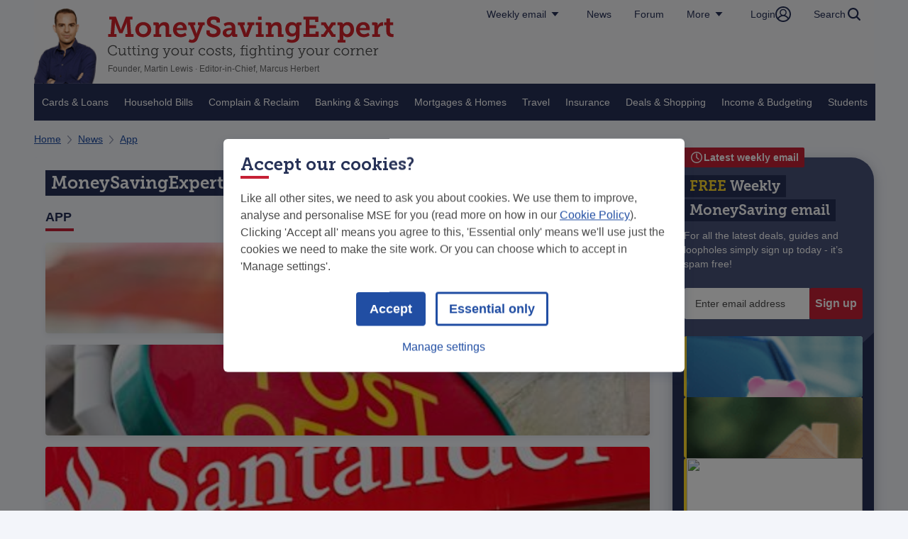

--- FILE ---
content_type: text/css
request_url: https://www.moneysavingexpert.com/dtl/stitcher/dist/moneysavingexpert/pagination.7f0afcaaec9f775f3ace.css
body_size: 1428
content:
.resize-observer[data-v-b329ee4c]{background-color:initial;border:none;opacity:0}.resize-observer[data-v-b329ee4c],.resize-observer[data-v-b329ee4c] object{display:block;height:100%;left:0;overflow:hidden;pointer-events:none;position:absolute;top:0;width:100%;z-index:-1}.v-popper__popper{left:0;outline:none;top:0;z-index:10000}.v-popper__popper.v-popper__popper--hidden{opacity:0;pointer-events:none;transition:opacity .15s,visibility .15s;visibility:hidden}.v-popper__popper.v-popper__popper--shown{opacity:1;transition:opacity .15s;visibility:visible}.v-popper__popper.v-popper__popper--skip-transition,.v-popper__popper.v-popper__popper--skip-transition>.v-popper__wrapper{transition:none!important}.v-popper__backdrop{display:none;height:100%;left:0;position:absolute;top:0;width:100%}.v-popper__inner{box-sizing:border-box;overflow-y:auto;position:relative}.v-popper__inner>div{max-height:inherit;max-width:inherit;position:relative;z-index:1}.v-popper__arrow-container{height:10px;position:absolute;width:10px}.v-popper__popper--arrow-overflow .v-popper__arrow-container,.v-popper__popper--no-positioning .v-popper__arrow-container{display:none}.v-popper__arrow-inner,.v-popper__arrow-outer{border-style:solid;height:0;left:0;position:absolute;top:0;width:0}.v-popper__arrow-inner{border-width:7px;visibility:hidden}.v-popper__arrow-outer{border-width:6px}.v-popper__popper[data-popper-placement^=bottom] .v-popper__arrow-inner,.v-popper__popper[data-popper-placement^=top] .v-popper__arrow-inner{left:-2px}.v-popper__popper[data-popper-placement^=bottom] .v-popper__arrow-outer,.v-popper__popper[data-popper-placement^=top] .v-popper__arrow-outer{left:-1px}.v-popper__popper[data-popper-placement^=top] .v-popper__arrow-inner,.v-popper__popper[data-popper-placement^=top] .v-popper__arrow-outer{border-bottom-color:transparent!important;border-bottom-width:0;border-left-color:transparent!important;border-right-color:transparent!important}.v-popper__popper[data-popper-placement^=top] .v-popper__arrow-inner{top:-2px}.v-popper__popper[data-popper-placement^=bottom] .v-popper__arrow-container{top:0}.v-popper__popper[data-popper-placement^=bottom] .v-popper__arrow-inner,.v-popper__popper[data-popper-placement^=bottom] .v-popper__arrow-outer{border-left-color:transparent!important;border-right-color:transparent!important;border-top-color:transparent!important;border-top-width:0}.v-popper__popper[data-popper-placement^=bottom] .v-popper__arrow-inner{top:-4px}.v-popper__popper[data-popper-placement^=bottom] .v-popper__arrow-outer{top:-6px}.v-popper__popper[data-popper-placement^=left] .v-popper__arrow-inner,.v-popper__popper[data-popper-placement^=right] .v-popper__arrow-inner{top:-2px}.v-popper__popper[data-popper-placement^=left] .v-popper__arrow-outer,.v-popper__popper[data-popper-placement^=right] .v-popper__arrow-outer{top:-1px}.v-popper__popper[data-popper-placement^=right] .v-popper__arrow-inner,.v-popper__popper[data-popper-placement^=right] .v-popper__arrow-outer{border-bottom-color:transparent!important;border-left-color:transparent!important;border-left-width:0;border-top-color:transparent!important}.v-popper__popper[data-popper-placement^=right] .v-popper__arrow-inner{left:-4px}.v-popper__popper[data-popper-placement^=right] .v-popper__arrow-outer{left:-6px}.v-popper__popper[data-popper-placement^=left] .v-popper__arrow-container{right:-10px}.v-popper__popper[data-popper-placement^=left] .v-popper__arrow-inner,.v-popper__popper[data-popper-placement^=left] .v-popper__arrow-outer{border-bottom-color:transparent!important;border-right-color:transparent!important;border-right-width:0;border-top-color:transparent!important}.v-popper__popper[data-popper-placement^=left] .v-popper__arrow-inner{left:-2px}.v-popper--theme-tooltip .v-popper__inner{background:rgba(0,0,0,.8);border-radius:6px;color:#fff;padding:7px 12px 6px}.v-popper--theme-tooltip .v-popper__arrow-outer{border-color:#000c}.v-popper--theme-dropdown .v-popper__inner{background:#fff;border:1px solid #ddd;border-radius:6px;box-shadow:0 6px 30px #0000001a;color:#000}.v-popper--theme-dropdown .v-popper__arrow-inner{border-color:#fff;visibility:visible}.v-popper--theme-dropdown .v-popper__arrow-outer{border-color:#ddd}.v-popper__substantiation.v-popper--theme-dropdown[data-v-11a1e99d],.v-popper__tooltip.v-popper--theme-dropdown[data-v-11a1e99d]{width:375px}.v-popper__substantiation.v-popper--theme-dropdown .v-popper__inner[data-v-11a1e99d],.v-popper__tooltip.v-popper--theme-dropdown .v-popper__inner[data-v-11a1e99d]{font-size:var(--font-size-caption);line-height:1.225rem;padding:var(--spacing-sm)}.v-popper__substantiation.v-popper__popper--no-positioning[data-v-11a1e99d],.v-popper__tooltip.v-popper__popper--no-positioning[data-v-11a1e99d]{align-items:flex-end;display:flex;height:100%;left:0;position:fixed;top:0;width:100%}.v-popper__substantiation.v-popper__popper--no-positioning .v-popper__backdrop[data-v-11a1e99d],.v-popper__tooltip.v-popper__popper--no-positioning .v-popper__backdrop[data-v-11a1e99d]{background-color:rgba(0,0,0,.5);display:block}.v-popper__substantiation.v-popper__popper--no-positioning .v-popper__wrapper[data-v-11a1e99d],.v-popper__tooltip.v-popper__popper--no-positioning .v-popper__wrapper[data-v-11a1e99d]{transition:transform .15s ease-out;width:100%}.v-popper__substantiation.v-popper__popper--no-positioning.v-popper__popper--hidden .v-popper__wrapper[data-v-11a1e99d],.v-popper__tooltip.v-popper__popper--no-positioning.v-popper__popper--hidden .v-popper__wrapper[data-v-11a1e99d]{transform:translateY(100%)}.v-popper__substantiation.v-popper__popper--no-positioning .v-popper__inner[data-v-11a1e99d],.v-popper__tooltip.v-popper__popper--no-positioning .v-popper__inner[data-v-11a1e99d]{border-top-left-radius:var(--spacing-sm);border-top-right-radius:var(--spacing-sm);padding-top:1.33rem}.v-popper__substantiation.v-popper__popper--no-positioning .v-popper__inner>div[data-v-11a1e99d],.v-popper__tooltip.v-popper__popper--no-positioning .v-popper__inner>div[data-v-11a1e99d]{display:flex;flex-direction:column}.v-popper__substantiation.v-popper__popper--no-positioning .v-popper__inner-close-button[data-v-11a1e99d],.v-popper__tooltip.v-popper__popper--no-positioning .v-popper__inner-close-button[data-v-11a1e99d]{align-items:end;display:flex;flex-direction:column;padding-bottom:var(--spacing-xxs)}.stitcher-breadcrumb__item[data-v-11a1e99d]{color:#214ea3;font-size:14px;font-weight:500;line-height:20px}.stitcher-breadcrumb__item[data-v-11a1e99d]:not(:last-of-type):after{content:url("data:image/svg+xml;charset=utf-8,%3Csvg xmlns='http://www.w3.org/2000/svg' width='17' height='18' fill='none' viewBox='0 0 17 18'%3E%3Cpath fill='%239197af' d='M9.559 8.99 5.203 4.197a.75.75 0 0 1-.007-.976.575.575 0 0 1 .875-.006l4.798 5.278a.75.75 0 0 1 .006.976L6.15 14.811a.575.575 0 0 1-.875.006.75.75 0 0 1-.007-.976z'/%3E%3C/svg%3E");display:inline-block;height:16px;width:16px}.stitcher-breadcrumb__item-link[data-v-11a1e99d],.stitcher-breadcrumb__item-link[data-v-11a1e99d]:focus,.stitcher-breadcrumb__item-link[data-v-11a1e99d]:hover,.stitcher-breadcrumb__item-link[data-v-11a1e99d]:visited{color:#214ea3;-webkit-text-decoration-line:underline;text-decoration-line:underline}.stitcher-breadcrumb__item-page[data-v-11a1e99d]{color:#666;text-decoration-thickness:1px;text-underline-offset:1px}.stitcher-breadcrumb__icon[data-v-11a1e99d]{display:none}.mobile-app .mse-footer-container>.wrapper[data-v-11a1e99d]:not(:has(.mse-site-footer__how-site-works)){display:none}body[data-v-11a1e99d]{background-color:#f3f5fa}body .important-text[data-v-11a1e99d]:not(a){color:#d3222a}.pagination[data-v-11a1e99d]{display:flex;gap:16px;justify-content:end;margin:8px 0 0}.pagination__button[data-v-11a1e99d]{align-items:center;background-color:#fff;border:1px solid #9197af;border-radius:4px;color:#4a4a4a;display:flex;flex-direction:column;font-family:Helvetica Neue,Arial,Helvetica,sans-serif;font-size:16px;font-weight:500;line-height:24px;min-width:40px;padding:7px 2px;text-decoration:none}.pagination__button.selected[data-v-11a1e99d],.pagination__button[data-v-11a1e99d]:hover{background-color:#273157;color:#fff;text-decoration:none}.pagination__button.arrow-button[data-v-11a1e99d]{background-image:url("data:image/svg+xml;charset=utf-8,%3Csvg xmlns='http://www.w3.org/2000/svg' width='24' height='24' fill='none' viewBox='0 0 24 24'%3E%3Cpath fill='%23214ea3' d='M14.758 12 8.272 5.571a.915.915 0 0 1 0-1.301.934.934 0 0 1 1.313 0l7.143 7.08a.915.915 0 0 1 0 1.3l-7.143 7.08a.934.934 0 0 1-1.313 0 .915.915 0 0 1 0-1.301z'/%3E%3C/svg%3E");background-position:50%;background-repeat:no-repeat;background-size:24px 24px;padding:0;width:40px}.pagination__button.arrow-button--left[data-v-11a1e99d]{transform:rotate(180deg)}.pagination__button.arrow-button[data-v-11a1e99d]:hover{background-image:url("data:image/svg+xml;charset=utf-8,%3Csvg xmlns='http://www.w3.org/2000/svg' width='24' height='24' fill='none' viewBox='0 0 24 24'%3E%3Cpath fill='%23fff' d='M14.758 12 8.272 5.571a.915.915 0 0 1 0-1.301.934.934 0 0 1 1.313 0l7.143 7.08a.915.915 0 0 1 0 1.3l-7.143 7.08a.934.934 0 0 1-1.313 0 .915.915 0 0 1 0-1.301z'/%3E%3C/svg%3E")}@media only screen and (min-width:768px){.stitcher-breadcrumb__item[data-v-11a1e99d]:not(:last-of-type):after{margin:0 4px}}

--- FILE ---
content_type: text/css
request_url: https://www.moneysavingexpert.com/dtl/stitcher/dist/moneysavingexpert/suggest-a-story.d4c8b43bf34e6082f4d3.css
body_size: 4153
content:
.resize-observer[data-v-b329ee4c]{background-color:initial;border:none;opacity:0}.resize-observer[data-v-b329ee4c],.resize-observer[data-v-b329ee4c] object{display:block;height:100%;left:0;overflow:hidden;pointer-events:none;position:absolute;top:0;width:100%;z-index:-1}.v-popper__popper{left:0;outline:none;top:0;z-index:10000}.v-popper__popper.v-popper__popper--hidden{opacity:0;pointer-events:none;transition:opacity .15s,visibility .15s;visibility:hidden}.v-popper__popper.v-popper__popper--shown{opacity:1;transition:opacity .15s;visibility:visible}.v-popper__popper.v-popper__popper--skip-transition,.v-popper__popper.v-popper__popper--skip-transition>.v-popper__wrapper{transition:none!important}.v-popper__backdrop{display:none;height:100%;left:0;position:absolute;top:0;width:100%}.v-popper__inner{box-sizing:border-box;overflow-y:auto;position:relative}.v-popper__inner>div{max-height:inherit;max-width:inherit;position:relative;z-index:1}.v-popper__arrow-container{height:10px;position:absolute;width:10px}.v-popper__popper--arrow-overflow .v-popper__arrow-container,.v-popper__popper--no-positioning .v-popper__arrow-container{display:none}.v-popper__arrow-inner,.v-popper__arrow-outer{border-style:solid;height:0;left:0;position:absolute;top:0;width:0}.v-popper__arrow-inner{border-width:7px;visibility:hidden}.v-popper__arrow-outer{border-width:6px}.v-popper__popper[data-popper-placement^=bottom] .v-popper__arrow-inner,.v-popper__popper[data-popper-placement^=top] .v-popper__arrow-inner{left:-2px}.v-popper__popper[data-popper-placement^=bottom] .v-popper__arrow-outer,.v-popper__popper[data-popper-placement^=top] .v-popper__arrow-outer{left:-1px}.v-popper__popper[data-popper-placement^=top] .v-popper__arrow-inner,.v-popper__popper[data-popper-placement^=top] .v-popper__arrow-outer{border-bottom-color:transparent!important;border-bottom-width:0;border-left-color:transparent!important;border-right-color:transparent!important}.v-popper__popper[data-popper-placement^=top] .v-popper__arrow-inner{top:-2px}.v-popper__popper[data-popper-placement^=bottom] .v-popper__arrow-container{top:0}.v-popper__popper[data-popper-placement^=bottom] .v-popper__arrow-inner,.v-popper__popper[data-popper-placement^=bottom] .v-popper__arrow-outer{border-left-color:transparent!important;border-right-color:transparent!important;border-top-color:transparent!important;border-top-width:0}.v-popper__popper[data-popper-placement^=bottom] .v-popper__arrow-inner{top:-4px}.v-popper__popper[data-popper-placement^=bottom] .v-popper__arrow-outer{top:-6px}.v-popper__popper[data-popper-placement^=left] .v-popper__arrow-inner,.v-popper__popper[data-popper-placement^=right] .v-popper__arrow-inner{top:-2px}.v-popper__popper[data-popper-placement^=left] .v-popper__arrow-outer,.v-popper__popper[data-popper-placement^=right] .v-popper__arrow-outer{top:-1px}.v-popper__popper[data-popper-placement^=right] .v-popper__arrow-inner,.v-popper__popper[data-popper-placement^=right] .v-popper__arrow-outer{border-bottom-color:transparent!important;border-left-color:transparent!important;border-left-width:0;border-top-color:transparent!important}.v-popper__popper[data-popper-placement^=right] .v-popper__arrow-inner{left:-4px}.v-popper__popper[data-popper-placement^=right] .v-popper__arrow-outer{left:-6px}.v-popper__popper[data-popper-placement^=left] .v-popper__arrow-container{right:-10px}.v-popper__popper[data-popper-placement^=left] .v-popper__arrow-inner,.v-popper__popper[data-popper-placement^=left] .v-popper__arrow-outer{border-bottom-color:transparent!important;border-right-color:transparent!important;border-right-width:0;border-top-color:transparent!important}.v-popper__popper[data-popper-placement^=left] .v-popper__arrow-inner{left:-2px}.v-popper--theme-tooltip .v-popper__inner{background:rgba(0,0,0,.8);border-radius:6px;color:#fff;padding:7px 12px 6px}.v-popper--theme-tooltip .v-popper__arrow-outer{border-color:#000c}.v-popper--theme-dropdown .v-popper__inner{background:#fff;border:1px solid #ddd;border-radius:6px;box-shadow:0 6px 30px #0000001a;color:#000}.v-popper--theme-dropdown .v-popper__arrow-inner{border-color:#fff;visibility:visible}.v-popper--theme-dropdown .v-popper__arrow-outer{border-color:#ddd}.v-popper__substantiation.v-popper--theme-dropdown[data-v-5cc1d4d4],.v-popper__tooltip.v-popper--theme-dropdown[data-v-5cc1d4d4]{width:375px}.v-popper__substantiation.v-popper--theme-dropdown .v-popper__inner[data-v-5cc1d4d4],.v-popper__tooltip.v-popper--theme-dropdown .v-popper__inner[data-v-5cc1d4d4]{font-size:var(--font-size-caption);line-height:1.225rem;padding:var(--spacing-sm)}.v-popper__substantiation.v-popper__popper--no-positioning[data-v-5cc1d4d4],.v-popper__tooltip.v-popper__popper--no-positioning[data-v-5cc1d4d4]{align-items:flex-end;display:flex;height:100%;left:0;position:fixed;top:0;width:100%}.v-popper__substantiation.v-popper__popper--no-positioning .v-popper__backdrop[data-v-5cc1d4d4],.v-popper__tooltip.v-popper__popper--no-positioning .v-popper__backdrop[data-v-5cc1d4d4]{background-color:rgba(0,0,0,.5);display:block}.v-popper__substantiation.v-popper__popper--no-positioning .v-popper__wrapper[data-v-5cc1d4d4],.v-popper__tooltip.v-popper__popper--no-positioning .v-popper__wrapper[data-v-5cc1d4d4]{transition:transform .15s ease-out;width:100%}.v-popper__substantiation.v-popper__popper--no-positioning.v-popper__popper--hidden .v-popper__wrapper[data-v-5cc1d4d4],.v-popper__tooltip.v-popper__popper--no-positioning.v-popper__popper--hidden .v-popper__wrapper[data-v-5cc1d4d4]{transform:translateY(100%)}.v-popper__substantiation.v-popper__popper--no-positioning .v-popper__inner[data-v-5cc1d4d4],.v-popper__tooltip.v-popper__popper--no-positioning .v-popper__inner[data-v-5cc1d4d4]{border-top-left-radius:var(--spacing-sm);border-top-right-radius:var(--spacing-sm);padding-top:1.33rem}.v-popper__substantiation.v-popper__popper--no-positioning .v-popper__inner>div[data-v-5cc1d4d4],.v-popper__tooltip.v-popper__popper--no-positioning .v-popper__inner>div[data-v-5cc1d4d4]{display:flex;flex-direction:column}.v-popper__substantiation.v-popper__popper--no-positioning .v-popper__inner-close-button[data-v-5cc1d4d4],.v-popper__tooltip.v-popper__popper--no-positioning .v-popper__inner-close-button[data-v-5cc1d4d4]{align-items:end;display:flex;flex-direction:column;padding-bottom:var(--spacing-xxs)}.stitcher-breadcrumb__item[data-v-5cc1d4d4]{color:#214ea3;font-size:14px;font-weight:500;line-height:20px}.stitcher-breadcrumb__item[data-v-5cc1d4d4]:not(:last-of-type):after{content:url("data:image/svg+xml;charset=utf-8,%3Csvg xmlns='http://www.w3.org/2000/svg' width='17' height='18' fill='none' viewBox='0 0 17 18'%3E%3Cpath fill='%239197af' d='M9.559 8.99 5.203 4.197a.75.75 0 0 1-.007-.976.575.575 0 0 1 .875-.006l4.798 5.278a.75.75 0 0 1 .006.976L6.15 14.811a.575.575 0 0 1-.875.006.75.75 0 0 1-.007-.976z'/%3E%3C/svg%3E");display:inline-block;height:16px;width:16px}.stitcher-breadcrumb__item-link[data-v-5cc1d4d4],.stitcher-breadcrumb__item-link[data-v-5cc1d4d4]:focus,.stitcher-breadcrumb__item-link[data-v-5cc1d4d4]:hover,.stitcher-breadcrumb__item-link[data-v-5cc1d4d4]:visited{color:#214ea3;-webkit-text-decoration-line:underline;text-decoration-line:underline}.stitcher-breadcrumb__item-page[data-v-5cc1d4d4]{color:#666;text-decoration-thickness:1px;text-underline-offset:1px}.stitcher-breadcrumb__icon[data-v-5cc1d4d4]{display:none}.mobile-app .mse-footer-container>.wrapper[data-v-5cc1d4d4]:not(:has(.mse-site-footer__how-site-works)){display:none}body[data-v-5cc1d4d4]{background-color:#f3f5fa}body .important-text[data-v-5cc1d4d4]:not(a){color:#d3222a}.suggest-a-story[data-v-5cc1d4d4]{background:#f6f6f8;border-radius:4px;box-shadow:0 8px 12px 0 rgba(0,0,0,.25);display:flex;flex-direction:column;gap:8px;min-height:146px;padding:16px 145px 16px 16px;position:relative;width:100%}.suggest-a-story[data-v-5cc1d4d4]:before{background:url("data:image/svg+xml;charset=utf-8,%3Csvg xmlns='http://www.w3.org/2000/svg' width='145' height='146' fill='none' viewBox='0 0 145 146'%3E%3Cpath fill='%233a6aef' fill-rule='evenodd' d='M0 209.221C28.878 62.526 139.577-36 296-36c129.951 0 233.43 91.958 238.243 245.221z' clip-rule='evenodd'/%3E%3C/svg%3E") no-repeat 0 0/cover;content:"";display:block;height:100%;position:absolute;right:0;top:0;width:145px}.suggest-a-story[data-v-5cc1d4d4]:after{background:url("data:image/svg+xml;charset=utf-8,%3Csvg xmlns='http://www.w3.org/2000/svg' width='100' height='89' fill='none' viewBox='0 0 100 89'%3E%3Cpath fill='%23fff' d='M23.022 2.432h70.503c.993 0 1.798.805 1.798 1.798v82.374H23.022z'/%3E%3Cpath stroke='%23273157' stroke-width='.899' d='M25.898.993h70.504c.993 0 1.798.805 1.798 1.799v82.374H25.898z'/%3E%3Cpath fill='%23ffdd04' d='M27.698 4.23h70.504c.993 0 1.798.806 1.798 1.799v82.374H27.698z' style='mix-blend-mode:multiply'/%3E%3Cpath fill='%23e1c82d' d='M33.814 34.086h20.143c.994 0 1.799.806 1.799 1.799v19.784H33.813z'/%3E%3Crect width='30.935' height='3.597' x='58.993' y='35.166' fill='%23e1c82d' rx='.719'/%3E%3Crect width='30.935' height='3.597' x='58.993' y='40.921' fill='%23e1c82d' rx='.719'/%3E%3Cpath fill='%23e1c82d' d='M33.814 59.266h20.143c.994 0 1.799.805 1.799 1.798v19.784H33.813z'/%3E%3Crect width='30.935' height='3.597' x='58.993' y='60.705' fill='%23e1c82d' rx='.719'/%3E%3Crect width='30.935' height='3.597' x='58.993' y='66.46' fill='%23e1c82d' rx='.719'/%3E%3Cpath fill='%23e1c82d' d='M33.814 8.906h20.143c.994 0 1.799.805 1.799 1.799v19.784H33.813z'/%3E%3Crect width='30.935' height='3.597' x='58.993' y='12.144' fill='%23e1c82d' rx='.719'/%3E%3Crect width='30.935' height='3.597' x='58.993' y='17.899' fill='%23e1c82d' rx='.719'/%3E%3Cpath fill='%23c05735' fill-rule='evenodd' d='M18.912 71.396 17.508 83.85l-1.337-1.146s-.163-3.192-.29-4.302c-.128-1.11-.041-6.997.069-7.481.11-.486 2.962.475 2.962.475' clip-rule='evenodd'/%3E%3Cpath fill='%237e87a7' fill-rule='evenodd' d='m15.269 85.628-.14-1.822.839-2.018 2.08 1.167s-.286.7.56 1.518c.847.82 2.367 1.44 2.367 1.44l-3.594-.111-.927-1.608-.821-.24-.078 1.615z' clip-rule='evenodd'/%3E%3Cpath fill='%23bfdbf9' fill-rule='evenodd' d='m22.35 49.476 7.565-.012v.676l-7.564.012z' clip-rule='evenodd'/%3E%3Cpath fill='%23c05735' fill-rule='evenodd' d='m8.596 70.99-5.98 11.141-.897-1.56s1.016-3.045 1.3-4.13 2.542-6.561 2.828-6.974 2.749 1.524 2.749 1.524' clip-rule='evenodd'/%3E%3Cmask id='a' width='6' height='7' x='0' y='79' maskUnits='userSpaceOnUse' style='mask-type:luminance'%3E%3Cpath fill='%23fff' fill-rule='evenodd' d='M0 79.828h5.211v5.5H0z' clip-rule='evenodd'/%3E%3C/mask%3E%3Cg mask='url(%23a)'%3E%3Cpath fill='%237e87a7' fill-rule='evenodd' d='m0 83.052.502-1.696 1.478-1.528 1.53 1.79s-.507.532-.003 1.57c.504 1.04 1.704 2.14 1.704 2.14l-3.305-1.372-.306-1.781-.682-.508L.286 83.1z' clip-rule='evenodd'/%3E%3C/g%3E%3Cpath fill='%23c05735' fill-rule='evenodd' d='M17.575 36.871s-.697-1.217-1.323-.596c-.627.622 2.152 3.511 3.582 2.746.291-.156.74-1.078.658-2.212-.01-.145.598-.652.464-.713-.51-.232-.814-.712-.767-.972.157-.865-.167-1.476-.167-1.476s-.888-.027-1.446.597c-.558.623-.321 1.953-.662 2.29z' clip-rule='evenodd'/%3E%3Cpath fill='%23bd512e' fill-rule='evenodd' d='m16.457 37.765-.64 1.915s1.014 1.29 2.74.681c.052-.052-.098-1.83-.098-1.83l-1.346-1.445z' clip-rule='evenodd'/%3E%3Cpath fill='%237482bb' fill-rule='evenodd' d='M15.925 39.15s.738 1.15 1.847 1.116c1.085-.033 1.077-.554 1.077-.554s2.6.733 3.35 1.766c.747 1.032 1.946 5.102 2.484 5.574.539.472.068.46 1.026.401.957-.059 1.136.56 1.885.531.748-.03 1.047-1.12 1.735-1.003s1.078 1.24 1.078 1.24l1.615-.443.3 2.153s-1.586-.236-1.885.148c-.3.384-.15 1.357-1.138 1.535s-7.706 1.548-8.532.734c-.055-.054-.958 2.43-1.56 2.267-1.818-.488-3.77-.894-5.656-1.012s-3.381.354-3.62-.473c-.24-.826-.21-2.094-.21-2.094s-4.22.649-4.22-1.8c0-2.45 2.095-4.456 3.442-6.137.978-1.222 1.921-2.208 3.029-2.798s3.953-1.152 3.953-1.152' clip-rule='evenodd'/%3E%3Cpath fill='%23c05735' fill-rule='evenodd' d='m17.61 48.09 3.563.023s2.293.966 2.19 1.227c-.104.26-1.805-.502-1.805-.502s2.042 1.354 1.805 1.545c-.238.19-2.249-1.234-2.321-1.254s1.506 1.033 1.269 1.254c-.237.22-1.604-.993-1.661-.883-.058.11 1.083.792.866.973s-1.547-.752-1.547-.752l-2.433.197zM31.635 48.13l.431 1.68s2.974-.072 3.507-.231-1.376-.408-1.376-.408 2.11-.286 2.115-.561c.007-.275-2.184.098-2.184.098s2.292-.613 2.32-.88c.029-.268-2.551.31-2.551.31s1.84-.734 1.788-.963c-.05-.229-1.802.397-1.802.397l-.82.176s.99-.889.78-1.021-1.372.829-1.372.829z' clip-rule='evenodd'/%3E%3Cpath fill='%236876ae' fill-rule='evenodd' d='M9.39 51.184a.11.11 0 0 1-.105-.098.11.11 0 0 1 .094-.12c.012-.001 1.204-.131 2.305-.285.603-.084 1.02.02 1.424.122.352.088.684.171 1.112.111q.375-.052.524-.285c.167-.26.073-.616.073-.616a.11.11 0 0 1 .019-.097c.02-.028.041-.043.087-.043l2.4.075v-1.952l-2.14.197a.1.1 0 0 1-.102-.054.11.11 0 0 1 .004-.117s.094-.147.048-.303q-.058-.19-.355-.314c-.66-.276-3.963-.381-3.996-.382a.11.11 0 0 1-.097-.073.11.11 0 0 1 .03-.119l2.79-2.497a.105.105 0 0 1 .15.01.11.11 0 0 1-.01.155l-2.586 2.315c.817.032 3.213.144 3.8.389q.392.165.478.455a.57.57 0 0 1 .003.3l2.08-.19a.1.1 0 0 1 .082.027.1.1 0 0 1 .035.08v2.186q0 .047-.033.078c-.02.02-.041.028-.077.031l-2.379-.074c.02.16.02.424-.124.651q-.204.318-.675.384c-.468.064-.835-.027-1.191-.116-.385-.096-.783-.196-1.345-.117a90 90 0 0 1-2.311.286z' clip-rule='evenodd'/%3E%3Cpath fill='%23424f80' fill-rule='evenodd' d='M10.395 53.247S6.739 62.971 5.52 65.083 1.376 71.27 1.376 71.27s6.191 1.13 9.165 1.817 4.046 2.456 6.727 2.505c2.681.05 3.364-.295 3.364-.295l-.536-20.725s-3.17-.982-4.875-1.08a649 649 0 0 0-4.826-.246' clip-rule='evenodd'/%3E%3Cpath fill='%23474f70' fill-rule='evenodd' d='m16.45 38.461.503-.74s-1.07-1.463-.56-1.626.982.635.982.635.591-.179.683-.588c.092-.41.247-1.739.887-2.115.639-.376.998-.353.998-.353s-.237-1.393-1.862-1.402-2.812.102-3.582 1.13-.914 2.085-.567 2.911c.614 1.46 2.518 2.148 2.518 2.148' clip-rule='evenodd'/%3E%3Cpath fill='%23474f70' fill-rule='evenodd' d='M11.72 33.603a1.4 1.4 0 0 1 1.069-1.642 1.35 1.35 0 0 1 1.625 1.043 1.4 1.4 0 0 1-1.069 1.642 1.35 1.35 0 0 1-1.625-1.043' clip-rule='evenodd'/%3E%3C/svg%3E") no-repeat 0 0/contain;content:"";display:block;height:83px;position:absolute;right:7px;top:31px;width:96px}.suggest-a-story__title[data-v-5cc1d4d4] a,.suggest-a-story__title[data-v-5cc1d4d4] blockquote,.suggest-a-story__title[data-v-5cc1d4d4] h1,.suggest-a-story__title[data-v-5cc1d4d4] h2,.suggest-a-story__title[data-v-5cc1d4d4] h3,.suggest-a-story__title[data-v-5cc1d4d4] h4,.suggest-a-story__title[data-v-5cc1d4d4] h5,.suggest-a-story__title[data-v-5cc1d4d4] h6,.suggest-a-story__title[data-v-5cc1d4d4] li,.suggest-a-story__title[data-v-5cc1d4d4] ol,.suggest-a-story__title[data-v-5cc1d4d4] p,.suggest-a-story__title[data-v-5cc1d4d4] ul{display:inline}.suggest-a-story__title[data-v-5cc1d4d4] a{text-decoration:none}.suggest-a-story__title[data-v-5cc1d4d4] a:focus,.suggest-a-story__title[data-v-5cc1d4d4] a:focus h1,.suggest-a-story__title[data-v-5cc1d4d4] a:focus h2,.suggest-a-story__title[data-v-5cc1d4d4] a:focus h3,.suggest-a-story__title[data-v-5cc1d4d4] a:focus h4,.suggest-a-story__title[data-v-5cc1d4d4] a:focus h5,.suggest-a-story__title[data-v-5cc1d4d4] a:focus h6,.suggest-a-story__title[data-v-5cc1d4d4] a:focus p,.suggest-a-story__title[data-v-5cc1d4d4] a:hover,.suggest-a-story__title[data-v-5cc1d4d4] a:hover h1,.suggest-a-story__title[data-v-5cc1d4d4] a:hover h2,.suggest-a-story__title[data-v-5cc1d4d4] a:hover h3,.suggest-a-story__title[data-v-5cc1d4d4] a:hover h4,.suggest-a-story__title[data-v-5cc1d4d4] a:hover h5,.suggest-a-story__title[data-v-5cc1d4d4] a:hover h6,.suggest-a-story__title[data-v-5cc1d4d4] a:hover p{text-decoration:underline}.suggest-a-story__title[data-v-5cc1d4d4] b,.suggest-a-story__title[data-v-5cc1d4d4] strong{font-weight:600}.suggest-a-story__title[data-v-5cc1d4d4]{color:#273157;font-family:MuseoSlab;font-size:18px;font-weight:600;line-height:24px}.suggest-a-story__title[data-v-5cc1d4d4] strong{color:#c62035}.suggest-a-story__description blockquote[data-v-5cc1d4d4],.suggest-a-story__description h1[data-v-5cc1d4d4],.suggest-a-story__description h2[data-v-5cc1d4d4],.suggest-a-story__description h3[data-v-5cc1d4d4],.suggest-a-story__description h4[data-v-5cc1d4d4],.suggest-a-story__description h5[data-v-5cc1d4d4],.suggest-a-story__description h6[data-v-5cc1d4d4],.suggest-a-story__description ol[data-v-5cc1d4d4],.suggest-a-story__description p[data-v-5cc1d4d4],.suggest-a-story__description ul[data-v-5cc1d4d4]{margin:0 0 24px}.suggest-a-story__description blockquote[data-v-5cc1d4d4]:last-child,.suggest-a-story__description h1[data-v-5cc1d4d4]:last-child,.suggest-a-story__description h2[data-v-5cc1d4d4]:last-child,.suggest-a-story__description h3[data-v-5cc1d4d4]:last-child,.suggest-a-story__description h4[data-v-5cc1d4d4]:last-child,.suggest-a-story__description h5[data-v-5cc1d4d4]:last-child,.suggest-a-story__description h6[data-v-5cc1d4d4]:last-child,.suggest-a-story__description ol[data-v-5cc1d4d4]:last-child,.suggest-a-story__description p[data-v-5cc1d4d4]:last-child,.suggest-a-story__description ul[data-v-5cc1d4d4]:last-child{margin-bottom:0}.suggest-a-story__description[data-v-5cc1d4d4] blockquote,.suggest-a-story__description[data-v-5cc1d4d4] h1,.suggest-a-story__description[data-v-5cc1d4d4] h2,.suggest-a-story__description[data-v-5cc1d4d4] h3,.suggest-a-story__description[data-v-5cc1d4d4] h4,.suggest-a-story__description[data-v-5cc1d4d4] h5,.suggest-a-story__description[data-v-5cc1d4d4] h6,.suggest-a-story__description[data-v-5cc1d4d4] ol,.suggest-a-story__description[data-v-5cc1d4d4] p,.suggest-a-story__description[data-v-5cc1d4d4] ul{margin:0 0 24px}.suggest-a-story__description[data-v-5cc1d4d4] blockquote:last-child,.suggest-a-story__description[data-v-5cc1d4d4] h1:last-child,.suggest-a-story__description[data-v-5cc1d4d4] h2:last-child,.suggest-a-story__description[data-v-5cc1d4d4] h3:last-child,.suggest-a-story__description[data-v-5cc1d4d4] h4:last-child,.suggest-a-story__description[data-v-5cc1d4d4] h5:last-child,.suggest-a-story__description[data-v-5cc1d4d4] h6:last-child,.suggest-a-story__description[data-v-5cc1d4d4] ol:last-child,.suggest-a-story__description[data-v-5cc1d4d4] p:last-child,.suggest-a-story__description[data-v-5cc1d4d4] ul:last-child{margin-bottom:0}.suggest-a-story__description a[data-v-5cc1d4d4],.suggest-a-story__description[data-v-5cc1d4d4] a{color:#214ea3}.suggest-a-story__description>ol:last-child>li[data-v-5cc1d4d4]:last-child,.suggest-a-story__description>ul:last-child>li[data-v-5cc1d4d4]:last-child,.suggest-a-story__description[data-v-5cc1d4d4]>ol:last-child>li:last-child,.suggest-a-story__description[data-v-5cc1d4d4]>ul:last-child>li:last-child{margin-bottom:0}.suggest-a-story__description>ol[data-v-5cc1d4d4]:first-child,.suggest-a-story__description>ul[data-v-5cc1d4d4]:first-child,.suggest-a-story__description[data-v-5cc1d4d4]>ol:first-child,.suggest-a-story__description[data-v-5cc1d4d4]>ul:first-child{margin-top:0}.suggest-a-story__description ul[data-v-5cc1d4d4],.suggest-a-story__description[data-v-5cc1d4d4] ul{padding-left:25px}.suggest-a-story__description blockquote[data-v-5cc1d4d4],.suggest-a-story__description[data-v-5cc1d4d4] blockquote{font-style:italic}.suggest-a-story__description img[data-v-5cc1d4d4],.suggest-a-story__description[data-v-5cc1d4d4] img{height:auto;max-width:100%}.suggest-a-story__description[data-v-5cc1d4d4]{color:#4a4a4a;font-size:14px;font-weight:400;line-height:20px}.suggest-a-story__description[data-v-5cc1d4d4] a{display:block;font-weight:500;-webkit-text-decoration-line:underline;text-decoration-line:underline}@media only screen and (min-width:768px){.stitcher-breadcrumb__item[data-v-5cc1d4d4]:not(:last-of-type):after{margin:0 4px}.suggest-a-story.large[data-v-5cc1d4d4]{margin-top:29px;min-height:80px;padding-right:281px}.suggest-a-story.large[data-v-5cc1d4d4]:before{background-image:url("data:image/svg+xml;charset=utf-8,%3Csvg xmlns='http://www.w3.org/2000/svg' width='265' height='80' fill='none' viewBox='0 0 265 80'%3E%3Cpath fill='%233a6aef' fill-rule='evenodd' d='M0 108.563C19.216 26.271 92.877-29 196.964-29c86.472 0 155.33 51.586 158.532 137.563z' clip-rule='evenodd'/%3E%3C/svg%3E");width:265px}.suggest-a-story.large[data-v-5cc1d4d4]:after{height:87px;right:63px;top:-19px;width:100px}.suggest-a-story__description[data-v-5cc1d4d4] a{display:inline}}

--- FILE ---
content_type: text/css
request_url: https://www.moneysavingexpert.com/dtl/stitcher/dist/moneysavingexpert/email-subscribe-popup.6b53008efccf7787beee.css
body_size: 7039
content:
.v-popper__substantiation.v-popper--theme-dropdown[data-v-ae5eb5e8],.v-popper__tooltip.v-popper--theme-dropdown[data-v-ae5eb5e8]{width:375px}.v-popper__substantiation.v-popper--theme-dropdown .v-popper__inner[data-v-ae5eb5e8],.v-popper__tooltip.v-popper--theme-dropdown .v-popper__inner[data-v-ae5eb5e8]{font-size:var(--font-size-caption);line-height:1.225rem;padding:var(--spacing-sm)}.v-popper__substantiation.v-popper__popper--no-positioning[data-v-ae5eb5e8],.v-popper__tooltip.v-popper__popper--no-positioning[data-v-ae5eb5e8]{align-items:flex-end;display:flex;height:100%;left:0;position:fixed;top:0;width:100%}.v-popper__substantiation.v-popper__popper--no-positioning .v-popper__backdrop[data-v-ae5eb5e8],.v-popper__tooltip.v-popper__popper--no-positioning .v-popper__backdrop[data-v-ae5eb5e8]{background-color:rgba(0,0,0,.5);display:block}.v-popper__substantiation.v-popper__popper--no-positioning .v-popper__wrapper[data-v-ae5eb5e8],.v-popper__tooltip.v-popper__popper--no-positioning .v-popper__wrapper[data-v-ae5eb5e8]{transition:transform .15s ease-out;width:100%}.v-popper__substantiation.v-popper__popper--no-positioning.v-popper__popper--hidden .v-popper__wrapper[data-v-ae5eb5e8],.v-popper__tooltip.v-popper__popper--no-positioning.v-popper__popper--hidden .v-popper__wrapper[data-v-ae5eb5e8]{transform:translateY(100%)}.v-popper__substantiation.v-popper__popper--no-positioning .v-popper__inner[data-v-ae5eb5e8],.v-popper__tooltip.v-popper__popper--no-positioning .v-popper__inner[data-v-ae5eb5e8]{border-top-left-radius:var(--spacing-sm);border-top-right-radius:var(--spacing-sm);padding-top:1.33rem}.v-popper__substantiation.v-popper__popper--no-positioning .v-popper__inner>div[data-v-ae5eb5e8],.v-popper__tooltip.v-popper__popper--no-positioning .v-popper__inner>div[data-v-ae5eb5e8]{display:flex;flex-direction:column}.v-popper__substantiation.v-popper__popper--no-positioning .v-popper__inner-close-button[data-v-ae5eb5e8],.v-popper__tooltip.v-popper__popper--no-positioning .v-popper__inner-close-button[data-v-ae5eb5e8]{align-items:end;display:flex;flex-direction:column;padding-bottom:var(--spacing-xxs)}.stitcher-breadcrumb__item[data-v-ae5eb5e8]{color:#214ea3;font-size:14px;font-weight:500;line-height:20px}.stitcher-breadcrumb__item[data-v-ae5eb5e8]:not(:last-of-type):after{content:url("data:image/svg+xml;charset=utf-8,%3Csvg xmlns='http://www.w3.org/2000/svg' width='17' height='18' fill='none' viewBox='0 0 17 18'%3E%3Cpath fill='%239197af' d='M9.559 8.99 5.203 4.197a.75.75 0 0 1-.007-.976.575.575 0 0 1 .875-.006l4.798 5.278a.75.75 0 0 1 .006.976L6.15 14.811a.575.575 0 0 1-.875.006.75.75 0 0 1-.007-.976z'/%3E%3C/svg%3E");display:inline-block;height:16px;width:16px}.stitcher-breadcrumb__item-link[data-v-ae5eb5e8],.stitcher-breadcrumb__item-link[data-v-ae5eb5e8]:focus,.stitcher-breadcrumb__item-link[data-v-ae5eb5e8]:hover,.stitcher-breadcrumb__item-link[data-v-ae5eb5e8]:visited{color:#214ea3;-webkit-text-decoration-line:underline;text-decoration-line:underline}.stitcher-breadcrumb__item-page[data-v-ae5eb5e8]{color:#666;text-decoration-thickness:1px;text-underline-offset:1px}.stitcher-breadcrumb__icon[data-v-ae5eb5e8]{display:none}.mobile-app .mse-footer-container>.wrapper[data-v-ae5eb5e8]:not(:has(.mse-site-footer__how-site-works)){display:none}body[data-v-ae5eb5e8]{background-color:#f3f5fa}body .important-text[data-v-ae5eb5e8]:not(a){color:#d3222a}.primary[data-v-ae5eb5e8]{border-radius:4px;display:inline-block;font-size:18px;font-weight:700;line-height:24px;padding:9px 16px 11px;text-align:center;text-decoration:none;width:100%}.primary[data-v-ae5eb5e8]:hover{text-decoration:underline}.primary[data-v-ae5eb5e8]:active{text-decoration:none}.primary[disabled=true][data-v-ae5eb5e8]{pointer-events:none;text-decoration:none}.primary[disabled=false][data-v-ae5eb5e8]{cursor:pointer}.primary[data-v-ae5eb5e8]{background:#214ea3;border:2px solid #214ea3;color:#fff}.primary[data-v-ae5eb5e8]:active{background:#003aa7}.primary[disabled=true][data-v-ae5eb5e8]{background:#b6bac9;border-color:#b6bac9}.secondary[data-v-ae5eb5e8]{border-radius:4px;display:inline-block;font-size:18px;font-weight:700;line-height:24px;padding:9px 16px 11px;text-align:center;text-decoration:none;width:100%}.secondary[data-v-ae5eb5e8]:hover{text-decoration:underline}.secondary[data-v-ae5eb5e8]:active{text-decoration:none}.secondary[disabled=true][data-v-ae5eb5e8]{pointer-events:none;text-decoration:none}.secondary[disabled=false][data-v-ae5eb5e8]{cursor:pointer}.secondary[data-v-ae5eb5e8]{background:#fff;border:2px solid #214ea3;color:#214ea3}.secondary[data-v-ae5eb5e8]:active{background:#ecedf1}.secondary[disabled=true][data-v-ae5eb5e8]{background:#dadce4;border-color:#6d7594;color:#6d7594}.hero[data-v-ae5eb5e8]{border-radius:4px;display:inline-block;font-size:18px;font-weight:700;line-height:24px;padding:9px 16px 11px;text-align:center;text-decoration:none;width:100%}.hero[data-v-ae5eb5e8]:hover{text-decoration:underline}.hero[data-v-ae5eb5e8]:active{text-decoration:none}.hero[disabled=true][data-v-ae5eb5e8]{pointer-events:none;text-decoration:none}.hero[disabled=false][data-v-ae5eb5e8]{cursor:pointer}.hero[data-v-ae5eb5e8]{background:#c62035;border:2px solid #c62035;color:#fff}.hero[data-v-ae5eb5e8]:active{background:#980013;border-color:#980013}.hero[disabled=true][data-v-ae5eb5e8]{background:#9197af;border-color:#9197af}.text-link[data-v-ae5eb5e8]{border-radius:4px;display:inline-block;font-size:18px;font-weight:700;line-height:24px;padding:9px 16px 11px;text-align:center;text-decoration:none;width:100%}.text-link[data-v-ae5eb5e8]:hover{text-decoration:underline}.text-link[data-v-ae5eb5e8]:active{text-decoration:none}.text-link[disabled=true][data-v-ae5eb5e8]{pointer-events:none;text-decoration:none}.text-link[disabled=false][data-v-ae5eb5e8]{cursor:pointer}.text-link[data-v-ae5eb5e8]{background:transparent;color:#214ea3;font-weight:500}@media only screen and (min-width:768px){.stitcher-breadcrumb__item[data-v-ae5eb5e8]:not(:last-of-type):after{margin:0 4px}}.resize-observer[data-v-b329ee4c]{background-color:initial;border:none;opacity:0}.resize-observer[data-v-b329ee4c],.resize-observer[data-v-b329ee4c] object{display:block;height:100%;left:0;overflow:hidden;pointer-events:none;position:absolute;top:0;width:100%;z-index:-1}.v-popper__popper{left:0;outline:none;top:0;z-index:10000}.v-popper__popper.v-popper__popper--hidden{opacity:0;pointer-events:none;transition:opacity .15s,visibility .15s;visibility:hidden}.v-popper__popper.v-popper__popper--shown{opacity:1;transition:opacity .15s;visibility:visible}.v-popper__popper.v-popper__popper--skip-transition,.v-popper__popper.v-popper__popper--skip-transition>.v-popper__wrapper{transition:none!important}.v-popper__backdrop{display:none;height:100%;left:0;position:absolute;top:0;width:100%}.v-popper__inner{box-sizing:border-box;overflow-y:auto;position:relative}.v-popper__inner>div{max-height:inherit;max-width:inherit;position:relative;z-index:1}.v-popper__arrow-container{height:10px;position:absolute;width:10px}.v-popper__popper--arrow-overflow .v-popper__arrow-container,.v-popper__popper--no-positioning .v-popper__arrow-container{display:none}.v-popper__arrow-inner,.v-popper__arrow-outer{border-style:solid;height:0;left:0;position:absolute;top:0;width:0}.v-popper__arrow-inner{border-width:7px;visibility:hidden}.v-popper__arrow-outer{border-width:6px}.v-popper__popper[data-popper-placement^=bottom] .v-popper__arrow-inner,.v-popper__popper[data-popper-placement^=top] .v-popper__arrow-inner{left:-2px}.v-popper__popper[data-popper-placement^=bottom] .v-popper__arrow-outer,.v-popper__popper[data-popper-placement^=top] .v-popper__arrow-outer{left:-1px}.v-popper__popper[data-popper-placement^=top] .v-popper__arrow-inner,.v-popper__popper[data-popper-placement^=top] .v-popper__arrow-outer{border-bottom-color:transparent!important;border-bottom-width:0;border-left-color:transparent!important;border-right-color:transparent!important}.v-popper__popper[data-popper-placement^=top] .v-popper__arrow-inner{top:-2px}.v-popper__popper[data-popper-placement^=bottom] .v-popper__arrow-container{top:0}.v-popper__popper[data-popper-placement^=bottom] .v-popper__arrow-inner,.v-popper__popper[data-popper-placement^=bottom] .v-popper__arrow-outer{border-left-color:transparent!important;border-right-color:transparent!important;border-top-color:transparent!important;border-top-width:0}.v-popper__popper[data-popper-placement^=bottom] .v-popper__arrow-inner{top:-4px}.v-popper__popper[data-popper-placement^=bottom] .v-popper__arrow-outer{top:-6px}.v-popper__popper[data-popper-placement^=left] .v-popper__arrow-inner,.v-popper__popper[data-popper-placement^=right] .v-popper__arrow-inner{top:-2px}.v-popper__popper[data-popper-placement^=left] .v-popper__arrow-outer,.v-popper__popper[data-popper-placement^=right] .v-popper__arrow-outer{top:-1px}.v-popper__popper[data-popper-placement^=right] .v-popper__arrow-inner,.v-popper__popper[data-popper-placement^=right] .v-popper__arrow-outer{border-bottom-color:transparent!important;border-left-color:transparent!important;border-left-width:0;border-top-color:transparent!important}.v-popper__popper[data-popper-placement^=right] .v-popper__arrow-inner{left:-4px}.v-popper__popper[data-popper-placement^=right] .v-popper__arrow-outer{left:-6px}.v-popper__popper[data-popper-placement^=left] .v-popper__arrow-container{right:-10px}.v-popper__popper[data-popper-placement^=left] .v-popper__arrow-inner,.v-popper__popper[data-popper-placement^=left] .v-popper__arrow-outer{border-bottom-color:transparent!important;border-right-color:transparent!important;border-right-width:0;border-top-color:transparent!important}.v-popper__popper[data-popper-placement^=left] .v-popper__arrow-inner{left:-2px}.v-popper--theme-tooltip .v-popper__inner{background:rgba(0,0,0,.8);border-radius:6px;color:#fff;padding:7px 12px 6px}.v-popper--theme-tooltip .v-popper__arrow-outer{border-color:#000c}.v-popper--theme-dropdown .v-popper__inner{background:#fff;border:1px solid #ddd;border-radius:6px;box-shadow:0 6px 30px #0000001a;color:#000}.v-popper--theme-dropdown .v-popper__arrow-inner{border-color:#fff;visibility:visible}.v-popper--theme-dropdown .v-popper__arrow-outer{border-color:#ddd}.v-popper__substantiation.v-popper--theme-dropdown[data-v-18e094f7],.v-popper__tooltip.v-popper--theme-dropdown[data-v-18e094f7]{width:375px}.v-popper__substantiation.v-popper--theme-dropdown .v-popper__inner[data-v-18e094f7],.v-popper__tooltip.v-popper--theme-dropdown .v-popper__inner[data-v-18e094f7]{font-size:var(--font-size-caption);line-height:1.225rem;padding:var(--spacing-sm)}.v-popper__substantiation.v-popper__popper--no-positioning[data-v-18e094f7],.v-popper__tooltip.v-popper__popper--no-positioning[data-v-18e094f7]{align-items:flex-end;display:flex;height:100%;left:0;position:fixed;top:0;width:100%}.v-popper__substantiation.v-popper__popper--no-positioning .v-popper__backdrop[data-v-18e094f7],.v-popper__tooltip.v-popper__popper--no-positioning .v-popper__backdrop[data-v-18e094f7]{background-color:rgba(0,0,0,.5);display:block}.v-popper__substantiation.v-popper__popper--no-positioning .v-popper__wrapper[data-v-18e094f7],.v-popper__tooltip.v-popper__popper--no-positioning .v-popper__wrapper[data-v-18e094f7]{transition:transform .15s ease-out;width:100%}.v-popper__substantiation.v-popper__popper--no-positioning.v-popper__popper--hidden .v-popper__wrapper[data-v-18e094f7],.v-popper__tooltip.v-popper__popper--no-positioning.v-popper__popper--hidden .v-popper__wrapper[data-v-18e094f7]{transform:translateY(100%)}.v-popper__substantiation.v-popper__popper--no-positioning .v-popper__inner[data-v-18e094f7],.v-popper__tooltip.v-popper__popper--no-positioning .v-popper__inner[data-v-18e094f7]{border-top-left-radius:var(--spacing-sm);border-top-right-radius:var(--spacing-sm);padding-top:1.33rem}.v-popper__substantiation.v-popper__popper--no-positioning .v-popper__inner>div[data-v-18e094f7],.v-popper__tooltip.v-popper__popper--no-positioning .v-popper__inner>div[data-v-18e094f7]{display:flex;flex-direction:column}.v-popper__substantiation.v-popper__popper--no-positioning .v-popper__inner-close-button[data-v-18e094f7],.v-popper__tooltip.v-popper__popper--no-positioning .v-popper__inner-close-button[data-v-18e094f7]{align-items:end;display:flex;flex-direction:column;padding-bottom:var(--spacing-xxs)}.stitcher-breadcrumb__item[data-v-18e094f7]{color:#214ea3;font-size:14px;font-weight:500;line-height:20px}.stitcher-breadcrumb__item[data-v-18e094f7]:not(:last-of-type):after{content:url("data:image/svg+xml;charset=utf-8,%3Csvg xmlns='http://www.w3.org/2000/svg' width='17' height='18' fill='none' viewBox='0 0 17 18'%3E%3Cpath fill='%239197af' d='M9.559 8.99 5.203 4.197a.75.75 0 0 1-.007-.976.575.575 0 0 1 .875-.006l4.798 5.278a.75.75 0 0 1 .006.976L6.15 14.811a.575.575 0 0 1-.875.006.75.75 0 0 1-.007-.976z'/%3E%3C/svg%3E");display:inline-block;height:16px;width:16px}.stitcher-breadcrumb__item-link[data-v-18e094f7],.stitcher-breadcrumb__item-link[data-v-18e094f7]:focus,.stitcher-breadcrumb__item-link[data-v-18e094f7]:hover,.stitcher-breadcrumb__item-link[data-v-18e094f7]:visited{color:#214ea3;-webkit-text-decoration-line:underline;text-decoration-line:underline}.stitcher-breadcrumb__item-page[data-v-18e094f7]{color:#666;text-decoration-thickness:1px;text-underline-offset:1px}.stitcher-breadcrumb__icon[data-v-18e094f7]{display:none}.mobile-app .mse-footer-container>.wrapper[data-v-18e094f7]:not(:has(.mse-site-footer__how-site-works)){display:none}body[data-v-18e094f7]{background-color:#f3f5fa}body .important-text[data-v-18e094f7]:not(a){color:#d3222a}.email-input-wrapper[data-v-18e094f7]{display:grid;grid-area:form;grid-template-columns:2fr -webkit-max-content;grid-template-columns:2fr max-content;margin:24px 0;grid-row-gap:4px;transition:all .2s ease-in-out}.email-input-wrapper[data-v-18e094f7] .hero{border:unset;font-size:16px;padding:10px 8px}.email-input[data-v-18e094f7]{background-color:#fff;border:0;border-radius:4px 0 0 4px;color:#4a4a4a;padding-left:16px;width:100%}.email-input[data-v-18e094f7]::-webkit-input-placeholder{color:#4a4a4a;font-size:14px;font-style:normal;font-weight:400;line-height:24px;opacity:1}.email-input[data-v-18e094f7]::-ms-input-placeholder{color:#4a4a4a;font-size:14px;font-style:normal;font-weight:400;line-height:24px;opacity:1}.email-input[data-v-18e094f7]::placeholder{color:#4a4a4a;font-size:14px;font-style:normal;font-weight:400;line-height:24px;opacity:1}.message[data-v-18e094f7]{align-items:flex-start;border:1px solid;border-radius:4px;display:flex;gap:4px;grid-column:span 2;padding:8px;width:100%}.message__center[data-v-18e094f7]{align-items:center}.message p[data-v-18e094f7]{font-size:14px;font-weight:500;margin:0}.message__error[data-v-18e094f7]{background-color:#ecd1d5;border-color:#6e111e;color:#a0192c}.message__success[data-v-18e094f7]{background-color:#daeadc;border-color:#177a24;color:#177a24}.fade-enter-active[data-v-18e094f7],.fade-leave-active[data-v-18e094f7]{transition:opacity .5s}.fade-enter-from[data-v-18e094f7]{opacity:0}@media only screen and (min-width:768px){.stitcher-breadcrumb__item[data-v-18e094f7]:not(:last-of-type):after{margin:0 4px}}@media only screen and (min-width:768px)and (max-width:991px){.email-input-wrapper[data-v-18e094f7]{margin:0 0 16px 24px}}.v-popper__substantiation.v-popper--theme-dropdown[data-v-37d77949],.v-popper__tooltip.v-popper--theme-dropdown[data-v-37d77949]{width:375px}.v-popper__substantiation.v-popper--theme-dropdown .v-popper__inner[data-v-37d77949],.v-popper__tooltip.v-popper--theme-dropdown .v-popper__inner[data-v-37d77949]{font-size:var(--font-size-caption);line-height:1.225rem;padding:var(--spacing-sm)}.v-popper__substantiation.v-popper__popper--no-positioning[data-v-37d77949],.v-popper__tooltip.v-popper__popper--no-positioning[data-v-37d77949]{align-items:flex-end;display:flex;height:100%;left:0;position:fixed;top:0;width:100%}.v-popper__substantiation.v-popper__popper--no-positioning .v-popper__backdrop[data-v-37d77949],.v-popper__tooltip.v-popper__popper--no-positioning .v-popper__backdrop[data-v-37d77949]{background-color:rgba(0,0,0,.5);display:block}.v-popper__substantiation.v-popper__popper--no-positioning .v-popper__wrapper[data-v-37d77949],.v-popper__tooltip.v-popper__popper--no-positioning .v-popper__wrapper[data-v-37d77949]{transition:transform .15s ease-out;width:100%}.v-popper__substantiation.v-popper__popper--no-positioning.v-popper__popper--hidden .v-popper__wrapper[data-v-37d77949],.v-popper__tooltip.v-popper__popper--no-positioning.v-popper__popper--hidden .v-popper__wrapper[data-v-37d77949]{transform:translateY(100%)}.v-popper__substantiation.v-popper__popper--no-positioning .v-popper__inner[data-v-37d77949],.v-popper__tooltip.v-popper__popper--no-positioning .v-popper__inner[data-v-37d77949]{border-top-left-radius:var(--spacing-sm);border-top-right-radius:var(--spacing-sm);padding-top:1.33rem}.v-popper__substantiation.v-popper__popper--no-positioning .v-popper__inner>div[data-v-37d77949],.v-popper__tooltip.v-popper__popper--no-positioning .v-popper__inner>div[data-v-37d77949]{display:flex;flex-direction:column}.v-popper__substantiation.v-popper__popper--no-positioning .v-popper__inner-close-button[data-v-37d77949],.v-popper__tooltip.v-popper__popper--no-positioning .v-popper__inner-close-button[data-v-37d77949]{align-items:end;display:flex;flex-direction:column;padding-bottom:var(--spacing-xxs)}.stitcher-breadcrumb__item[data-v-37d77949]{color:#214ea3;font-size:14px;font-weight:500;line-height:20px}.stitcher-breadcrumb__item[data-v-37d77949]:not(:last-of-type):after{content:url("data:image/svg+xml;charset=utf-8,%3Csvg xmlns='http://www.w3.org/2000/svg' width='17' height='18' fill='none' viewBox='0 0 17 18'%3E%3Cpath fill='%239197af' d='M9.559 8.99 5.203 4.197a.75.75 0 0 1-.007-.976.575.575 0 0 1 .875-.006l4.798 5.278a.75.75 0 0 1 .006.976L6.15 14.811a.575.575 0 0 1-.875.006.75.75 0 0 1-.007-.976z'/%3E%3C/svg%3E");display:inline-block;height:16px;width:16px}.stitcher-breadcrumb__item-link[data-v-37d77949],.stitcher-breadcrumb__item-link[data-v-37d77949]:focus,.stitcher-breadcrumb__item-link[data-v-37d77949]:hover,.stitcher-breadcrumb__item-link[data-v-37d77949]:visited{color:#214ea3;-webkit-text-decoration-line:underline;text-decoration-line:underline}.stitcher-breadcrumb__item-page[data-v-37d77949]{color:#666;text-decoration-thickness:1px;text-underline-offset:1px}.stitcher-breadcrumb__icon[data-v-37d77949]{display:none}.mobile-app .mse-footer-container>.wrapper[data-v-37d77949]:not(:has(.mse-site-footer__how-site-works)){display:none}body[data-v-37d77949]{background-color:#f3f5fa}body .important-text[data-v-37d77949]:not(a){color:#d3222a}.tip-widget-wrapper[data-v-37d77949]{background:url("data:image/svg+xml;charset=utf-8,%3Csvg xmlns='http://www.w3.org/2000/svg' width='376' height='286' fill='none' viewBox='0 0 376 286'%3E%3Cpath fill='%23485279' fill-rule='evenodd' d='M-8.956 362.15c428.175-2.12 476.001-490.184 477.382-691.772l.58-84.668-94.532.467C18.589-412.067-394.257-212.48-396.169 65.712-397.46 255.205-220.263 363.185-8.956 362.15' clip-rule='evenodd'/%3E%3C/svg%3E") top/contain no-repeat #273157;box-shadow:0 4px 16px 0 rgba(127,133,151,.5);height:auto;width:100%}.tip-widget[data-v-37d77949]{color:#fff;display:grid;grid-template-areas:"title" "subtitle" "form" "cards" "links";grid-template-columns:1fr;padding:24px 16px 12px;position:relative}.tip-widget__tag[data-v-37d77949]{align-items:center;background:#c62035;border-radius:2px;color:#fff;display:inline-block;display:flex;font-size:14px;font-weight:700;gap:4px;justify-content:center;left:16px;line-height:20px;padding:4px 8px;position:absolute;top:-14px}.tip-widget__tag img[data-v-37d77949],.tip-widget__tag span[data-v-37d77949]{display:inline-block}.tip-widget__title[data-v-37d77949]{margin-bottom:8px}.tip-widget__title a[data-v-37d77949]{background-color:#273157;-webkit-box-decoration-break:clone;box-decoration-break:clone;color:#fff;display:inline;font-family:MuseoSlab;font-size:20px;font-weight:600;line-height:34px;padding:4px 8px;text-decoration:none}.tip-widget__title a[data-v-37d77949]:focus,.tip-widget__title a[data-v-37d77949]:hover{text-decoration:underline}.tip-widget__title[data-v-37d77949] strong{color:#ffda2c;font-weight:inherit}.tip-widget__title[data-v-37d77949] br{display:none}.tip-widget__title[data-v-37d77949]{grid-area:title}.tip-widget__subtitle[data-v-37d77949]{font-size:14px;font-weight:400;grid-area:subtitle;line-height:20px}.tip-widget__subtitle p[data-v-37d77949]{margin:0}.tip-widget__cards[data-v-37d77949]{display:grid;grid-area:cards}.tip-widget__cards--list[data-v-37d77949]{display:block}.tip-widget__cards--slider[data-v-37d77949]{display:flex;flex-direction:row;flex-wrap:nowrap;gap:16px;height:auto!important;margin:24px 0 16px;overflow-x:scroll}.tip-widget__cards--slider[data-v-37d77949] .list-card{min-width:235px}.tip-widget__cards--slider[data-v-37d77949] .list-card__header,.tip-widget__cards--slider[data-v-37d77949] .list-card__text{margin-left:16px}.tip-widget__cards--cta[data-v-37d77949]{display:none}.tip-widget__links-container[data-v-37d77949]{grid-area:links}.tip-widget__links[data-v-37d77949]{display:flex;justify-content:space-between;margin-top:24px}.tip-widget__links--item[data-v-37d77949]{align-items:center;color:#fff;display:flex;font-size:14px;font-weight:500;line-height:16px;-webkit-text-decoration-line:underline;text-decoration-line:underline}.tip-widget__links .divider[data-v-37d77949]{background:#fff;height:24px;width:1px}.tip-widget__form[data-v-37d77949]{grid-area:form}.tip-widget-wrapper.tip-widget-wrapper--article[data-v-37d77949]{background:none;background-color:#273157;background-image:url("data:image/svg+xml;charset=utf-8,%3Csvg xmlns='http://www.w3.org/2000/svg' width='522' height='244' fill='none' viewBox='0 0 522 244'%3E%3Cpath fill='%23485279' fill-rule='evenodd' d='M43.544 396.65c428.175-2.12 476.001-490.184 477.382-691.772l.58-84.668-94.532.467C71.089-377.568-341.757-177.98-343.669 100.212-344.96 289.705-167.763 397.685 43.544 396.65' clip-rule='evenodd'/%3E%3C/svg%3E");background-repeat:no-repeat;background-size:auto;border-radius:0;box-shadow:none}.tip-widget-wrapper.tip-widget-wrapper--article .tip-widget[data-v-37d77949]{grid-template-areas:"title title-decoration" "subtitle subtitle" "form form" "links links";padding:31px 16px 10px}.tip-widget-wrapper.tip-widget-wrapper--article .tip-widget__tag[data-v-37d77949]{left:40px}.tip-widget-wrapper.tip-widget-wrapper--article .tip-widget__title[data-v-37d77949] span{font-size:24px}.tip-widget-wrapper.tip-widget-wrapper--article .tip-widget__title[data-v-37d77949] br{display:block}.tip-widget-wrapper.tip-widget-wrapper--article .tip-widget__title-decoration[data-v-37d77949]{background-image:url("data:image/svg+xml;charset=utf-8,%3Csvg xmlns='http://www.w3.org/2000/svg' width='69' height='103' fill='none' viewBox='0 0 69 103'%3E%3Cpath fill='%23fff' fill-rule='evenodd' d='M46.728 51.537a.87.87 0 0 1 1.038.656l7.72 27.325L16.61 89.903c-.46.11-7.483-28.448-7.483-28.448a.864.864 0 0 1 .623-1.054z' clip-rule='evenodd'/%3E%3Cpath fill='%23fc4b4d' fill-rule='evenodd' d='M50.341 53.596a.87.87 0 0 1 1.039.656l7.72 27.325c.115.472-38.877 10.385-38.877 10.385-.459.11-7.483-28.448-7.483-28.448a.864.864 0 0 1 .623-1.054z' clip-rule='evenodd' style='mix-blend-mode:multiply'/%3E%3Cpath fill='%23fff' fill-rule='evenodd' d='m52.913 53.785-13.478 21.5-25.194-12.432z' clip-rule='evenodd'/%3E%3Cpath fill='%23fc4b4d' fill-rule='evenodd' d='m50.717 51.693-13.477 21.5-25.194-12.432z' clip-rule='evenodd' style='mix-blend-mode:multiply'/%3E%3Cpath stroke='%23273157' stroke-width='1.086' d='M53.572 52.086a.362.362 0 0 1 .389.544L40.95 73.385 16.66 61.4a.362.362 0 0 1 .078-.677z' clip-rule='evenodd'/%3E%3Cpath stroke='%23273157' stroke-width='.905' d='M52.29 52.294a.87.87 0 0 1 1.039.656l7.72 27.325c.115.472-38.877 10.385-38.877 10.385-.459.11-7.483-28.448-7.483-28.448a.864.864 0 0 1 .623-1.054z' clip-rule='evenodd'/%3E%3Cpath fill='%23fc4b4d' d='M30.113 21.85c.055.107.17.17.294.161a.33.33 0 0 0 .282-.201l1.011-2.625a.65.65 0 0 1 .327-.352l4.228-2.139c.185-.044.238-.384.05-.382l-3.492.413c-.258-.01-.503-.1-.701-.257L24.33 8.807a.19.19 0 0 1-.05-.17.2.2 0 0 1 .12-.133.18.18 0 0 1 .175.025l8.394 6.552c.206.137.444.222.694.247l3.005.32c.263-.043.365-.245.13-.404l-1.734-1.415a.305.305 0 0 1-.07-.428l2.82-3.856a.31.31 0 0 0 .036-.29.3.3 0 0 0-.222-.185L22.226 6.42a.33.33 0 0 0-.316.126.31.31 0 0 0-.035.33zM.831 34.187a.31.31 0 0 0-.251.222c-.034.12.003.25.094.333l2.129 1.84c.125.107.204.26.22.426l.584 4.702c-.021.189.28.354.343.176l.792-3.426c.097-.24.264-.44.479-.572l9.84-4.735a.19.19 0 0 1 .177.011.2.2 0 0 1 .084.158c0 .064-.03.123-.082.156l-9.004 5.685a1.5 1.5 0 0 0-.466.57l-1.317 2.72c-.05.262.106.426.335.259l1.918-1.154a.305.305 0 0 1 .427.079l2.675 3.957c.062.085.16.135.261.132a.3.3 0 0 0 .25-.147l7.7-13.6a.33.33 0 0 0-.012-.338.31.31 0 0 0-.299-.145z'/%3E%3C/svg%3E");grid-area:title-decoration;height:102px;margin-top:-24px;width:68px}.tip-widget-wrapper.tip-widget-wrapper--article .tip-widget__airplane[data-v-37d77949]{background-image:url("data:image/svg+xml;charset=utf-8,%3Csvg xmlns='http://www.w3.org/2000/svg' width='17' height='17' fill='none' viewBox='0 0 17 17'%3E%3Cpath fill='%23fc4b4d' d='M8.615 15.85c.055.107.17.17.294.161a.33.33 0 0 0 .281-.201l1.012-2.625a.65.65 0 0 1 .327-.352l4.228-2.139c.185-.044.238-.384.05-.382l-3.493.413c-.257-.01-.502-.1-.7-.257L2.832 2.807a.19.19 0 0 1-.05-.17.2.2 0 0 1 .12-.133.18.18 0 0 1 .175.025l8.394 6.552c.206.137.444.222.694.246l3.005.32c.263-.042.365-.244.13-.403L13.566 7.83a.305.305 0 0 1-.07-.428l2.82-3.856a.31.31 0 0 0 .036-.29.3.3 0 0 0-.222-.185L.728.42a.33.33 0 0 0-.316.126.31.31 0 0 0-.035.33z'/%3E%3C/svg%3E");display:none;height:13px;position:absolute;right:240px;top:11px;width:18px}.tip-widget-wrapper.tip-widget-wrapper--lhs[data-v-37d77949]{background:none;background-color:#273157;background-image:url("data:image/svg+xml;charset=utf-8,%3Csvg xmlns='http://www.w3.org/2000/svg' width='204' height='109' fill='none' viewBox='0 0 204 109'%3E%3Cg clip-path='url(%23a)'%3E%3Cpath fill='%23485279' fill-rule='evenodd' d='M98.714 192.998c106.511-.527 118.408-121.936 118.751-172.083l.145-21.061-23.516.116C105.566.407 2.868 50.055 2.392 119.257c-.321 47.138 43.758 73.999 96.322 73.741' clip-rule='evenodd'/%3E%3C/g%3E%3Cdefs%3E%3CclipPath id='a'%3E%3Cpath fill='%23fff' d='M0 0h204v105a4 4 0 0 1-4 4H0z'/%3E%3C/clipPath%3E%3C/defs%3E%3C/svg%3E");background-position:100% 100%;background-repeat:no-repeat;background-size:auto;border-radius:4px;box-shadow:none}.tip-widget-wrapper.tip-widget-wrapper--lhs .tip-widget[data-v-37d77949]{padding-bottom:16px}.tip-widget-wrapper.tip-widget-wrapper--lhs .tip-widget__links-container[data-v-37d77949]{display:block}.tip-widget-wrapper.tip-widget-wrapper--lhs .tip-widget__links[data-v-37d77949]{margin:0;width:auto}.tip-widget-wrapper.tip-widget-wrapper--lhs .tip-widget__title a[data-v-37d77949]{padding:0}.tip-widget-wrapper.tip-widget-wrapper--lhs .tip-widget[data-v-37d77949] .email-input-wrapper{margin-bottom:12px}.tip-widget-wrapper.tip-widget-wrapper--tip-email[data-v-37d77949]{background:none;background-color:#273157;background-image:url("data:image/svg+xml;charset=utf-8,%3Csvg xmlns='http://www.w3.org/2000/svg' width='522' height='244' fill='none' viewBox='0 0 522 244'%3E%3Cpath fill='%23485279' fill-rule='evenodd' d='M43.544 396.65c428.175-2.12 476.001-490.184 477.382-691.772l.58-84.668-94.532.467C71.089-377.568-341.757-177.98-343.669 100.212-344.96 289.705-167.763 397.685 43.544 396.65' clip-rule='evenodd'/%3E%3C/svg%3E");background-repeat:no-repeat;background-size:auto;border-radius:0;box-shadow:none}.tip-widget-wrapper.tip-widget-wrapper--tip-email .tip-widget[data-v-37d77949]{grid-template-areas:"title title-decoration" "subtitle subtitle" "form form" "links links";padding:16px 16px 10px}.tip-widget-wrapper.tip-widget-wrapper--tip-email .tip-widget__title[data-v-37d77949] span{font-size:24px}.tip-widget-wrapper.tip-widget-wrapper--tip-email .tip-widget__title[data-v-37d77949] br{display:block}.tip-widget-wrapper.tip-widget-wrapper--tip-email .tip-widget__title-decoration[data-v-37d77949]{background-image:url("data:image/svg+xml;charset=utf-8,%3Csvg xmlns='http://www.w3.org/2000/svg' width='69' height='103' fill='none' viewBox='0 0 69 103'%3E%3Cpath fill='%23fff' fill-rule='evenodd' d='M46.728 51.537a.87.87 0 0 1 1.038.656l7.72 27.325L16.61 89.903c-.46.11-7.483-28.448-7.483-28.448a.864.864 0 0 1 .623-1.054z' clip-rule='evenodd'/%3E%3Cpath fill='%23fc4b4d' fill-rule='evenodd' d='M50.341 53.596a.87.87 0 0 1 1.039.656l7.72 27.325c.115.472-38.877 10.385-38.877 10.385-.459.11-7.483-28.448-7.483-28.448a.864.864 0 0 1 .623-1.054z' clip-rule='evenodd' style='mix-blend-mode:multiply'/%3E%3Cpath fill='%23fff' fill-rule='evenodd' d='m52.913 53.785-13.478 21.5-25.194-12.432z' clip-rule='evenodd'/%3E%3Cpath fill='%23fc4b4d' fill-rule='evenodd' d='m50.717 51.693-13.477 21.5-25.194-12.432z' clip-rule='evenodd' style='mix-blend-mode:multiply'/%3E%3Cpath stroke='%23273157' stroke-width='1.086' d='M53.572 52.086a.362.362 0 0 1 .389.544L40.95 73.385 16.66 61.4a.362.362 0 0 1 .078-.677z' clip-rule='evenodd'/%3E%3Cpath stroke='%23273157' stroke-width='.905' d='M52.29 52.294a.87.87 0 0 1 1.039.656l7.72 27.325c.115.472-38.877 10.385-38.877 10.385-.459.11-7.483-28.448-7.483-28.448a.864.864 0 0 1 .623-1.054z' clip-rule='evenodd'/%3E%3Cpath fill='%23fc4b4d' d='M30.113 21.85c.055.107.17.17.294.161a.33.33 0 0 0 .282-.201l1.011-2.625a.65.65 0 0 1 .327-.352l4.228-2.139c.185-.044.238-.384.05-.382l-3.492.413c-.258-.01-.503-.1-.701-.257L24.33 8.807a.19.19 0 0 1-.05-.17.2.2 0 0 1 .12-.133.18.18 0 0 1 .175.025l8.394 6.552c.206.137.444.222.694.247l3.005.32c.263-.043.365-.245.13-.404l-1.734-1.415a.305.305 0 0 1-.07-.428l2.82-3.856a.31.31 0 0 0 .036-.29.3.3 0 0 0-.222-.185L22.226 6.42a.33.33 0 0 0-.316.126.31.31 0 0 0-.035.33zM.831 34.187a.31.31 0 0 0-.251.222c-.034.12.003.25.094.333l2.129 1.84c.125.107.204.26.22.426l.584 4.702c-.021.189.28.354.343.176l.792-3.426c.097-.24.264-.44.479-.572l9.84-4.735a.19.19 0 0 1 .177.011.2.2 0 0 1 .084.158c0 .064-.03.123-.082.156l-9.004 5.685a1.5 1.5 0 0 0-.466.57l-1.317 2.72c-.05.262.106.426.335.259l1.918-1.154a.305.305 0 0 1 .427.079l2.675 3.957c.062.085.16.135.261.132a.3.3 0 0 0 .25-.147l7.7-13.6a.33.33 0 0 0-.012-.338.31.31 0 0 0-.299-.145z'/%3E%3C/svg%3E");grid-area:title-decoration;height:102px;margin-top:-24px;width:68px}.tip-widget-wrapper.tip-widget-wrapper--tip-email .tip-widget__airplane[data-v-37d77949]{background-image:url("data:image/svg+xml;charset=utf-8,%3Csvg xmlns='http://www.w3.org/2000/svg' width='17' height='17' fill='none' viewBox='0 0 17 17'%3E%3Cpath fill='%23fc4b4d' d='M8.615 15.85c.055.107.17.17.294.161a.33.33 0 0 0 .281-.201l1.012-2.625a.65.65 0 0 1 .327-.352l4.228-2.139c.185-.044.238-.384.05-.382l-3.493.413c-.257-.01-.502-.1-.7-.257L2.832 2.807a.19.19 0 0 1-.05-.17.2.2 0 0 1 .12-.133.18.18 0 0 1 .175.025l8.394 6.552c.206.137.444.222.694.246l3.005.32c.263-.042.365-.244.13-.403L13.566 7.83a.305.305 0 0 1-.07-.428l2.82-3.856a.31.31 0 0 0 .036-.29.3.3 0 0 0-.222-.185L.728.42a.33.33 0 0 0-.316.126.31.31 0 0 0-.035.33z'/%3E%3C/svg%3E");display:none;height:13px;position:absolute;right:240px;top:11px;width:18px}.tip-widget-wrapper.tip-widget-wrapper--landing[data-v-37d77949]{box-shadow:none}.tip-widget-wrapper.tip-widget-wrapper--landing .tip-widget[data-v-37d77949]{margin-top:60px;padding:31px 16px 21px}.tip-widget-wrapper.tip-widget-wrapper--landing .tip-widget__title a[data-v-37d77949]{font-size:24px}.tip-widget-wrapper.tip-widget-wrapper--landing .tip-widget__cards--cta[data-v-37d77949]{display:none}.tip-widget-wrapper.tip-widget-wrapper--landing .tip-widget__cards--slider[data-v-37d77949]{margin:24px -16px;padding:0 16px}.tip-widget-wrapper.tip-widget-wrapper--landing .tip-widget__cards--full-email[data-v-37d77949]{text-decoration:none}.tip-widget-wrapper.tip-widget-wrapper--landing .tip-widget__cards--full-email[data-v-37d77949]:hover{text-decoration:underline}.tip-widget-wrapper.tip-widget-wrapper--landing .tip-widget__subtitle[data-v-37d77949]{width:340px}@media only screen and (max-width:767px){.tip-widget-wrapper.tip-widget-wrapper--article[data-v-37d77949]{background-image:url("data:image/svg+xml;charset=utf-8,%3Csvg xmlns='http://www.w3.org/2000/svg' width='376' height='281' fill='none' viewBox='0 0 376 281'%3E%3Cpath fill='%23485279' fill-rule='evenodd' d='M-44.956 412.15c428.175-2.12 476.001-490.184 477.382-691.772l.58-84.668-94.532.467c-355.885 1.756-768.731 201.343-770.643 479.535-1.291 189.493 175.906 297.473 387.213 296.438' clip-rule='evenodd'/%3E%3C/svg%3E");background-size:100% 100%;margin:0 -40px;width:calc(100% + 80px)}.tip-widget-wrapper.tip-widget-wrapper--article .tip-widget[data-v-37d77949] .email-input-wrapper{margin:24px 0 16px}.tip-widget-wrapper.tip-widget-wrapper--article .tip-widget__links-container[data-v-37d77949]{grid-area:links}.tip-widget-wrapper.tip-widget-wrapper--article .tip-widget__links[data-v-37d77949]{grid-area:unset;margin:0}.tip-widget-wrapper.tip-widget-wrapper--tip-email[data-v-37d77949]{background-image:url("data:image/svg+xml;charset=utf-8,%3Csvg xmlns='http://www.w3.org/2000/svg' width='376' height='281' fill='none' viewBox='0 0 376 281'%3E%3Cpath fill='%23485279' fill-rule='evenodd' d='M-44.956 412.15c428.175-2.12 476.001-490.184 477.382-691.772l.58-84.668-94.532.467c-355.885 1.756-768.731 201.343-770.643 479.535-1.291 189.493 175.906 297.473 387.213 296.438' clip-rule='evenodd'/%3E%3C/svg%3E");background-size:100% 100%}.tip-widget-wrapper.tip-widget-wrapper--tip-email .tip-widget[data-v-37d77949] .email-input-wrapper{margin:24px 0 16px}.tip-widget-wrapper.tip-widget-wrapper--tip-email .tip-widget__links-container[data-v-37d77949]{grid-area:links}.tip-widget-wrapper.tip-widget-wrapper--tip-email .tip-widget__links[data-v-37d77949]{grid-area:unset;margin:0}}@media only screen and (min-width:768px){.stitcher-breadcrumb__item[data-v-37d77949]:not(:last-of-type):after{margin:0 4px}.tip-widget-wrapper.tip-widget-wrapper--landing .tip-widget[data-v-37d77949]{grid-template-areas:"title title" "cards cards" "subtitle form" "subtitle links";grid-template-columns:1fr 1fr}}@media only screen and (min-width:992px){.tip-widget-wrapper[data-v-37d77949]{background-image:url("data:image/svg+xml;charset=utf-8,%3Csvg xmlns='http://www.w3.org/2000/svg' width='285' height='286' fill='none' viewBox='0 0 285 286'%3E%3Cpath fill='%23485279' fill-rule='evenodd' d='M-8.956 362.15c428.175-2.12 476.001-490.184 477.382-691.772l.58-84.668-94.532.467C18.589-412.067-394.257-212.48-396.169 65.712-397.46 255.205-220.263 363.185-8.956 362.15' clip-rule='evenodd'/%3E%3C/svg%3E");border-radius:4px 32px 4px 4px;height:auto}.tip-widget__links-container[data-v-37d77949]{display:flex;justify-content:center}.tip-widget__links--item[data-v-37d77949]{font-size:12px}.tip-widget__links[data-v-37d77949]{width:232px}.tip-widget-wrapper.tip-widget-wrapper--article[data-v-37d77949]{margin:0 -116px;width:calc(100% + 232px)}.tip-widget-wrapper.tip-widget-wrapper--article .tip-widget[data-v-37d77949]{grid-template-areas:"title form title-decoration" "subtitle form title-decoration" "subtitle links title-decoration";padding:20px 3px 0 40px}.tip-widget-wrapper.tip-widget-wrapper--article .tip-widget[data-v-37d77949] .email-input-wrapper{margin:0 0 16px}.tip-widget-wrapper.tip-widget-wrapper--article .tip-widget__title[data-v-37d77949] br{display:none}.tip-widget-wrapper.tip-widget-wrapper--article .tip-widget__form[data-v-37d77949]{width:321px}.tip-widget-wrapper.tip-widget-wrapper--article .tip-widget__links-container[data-v-37d77949]{display:block;margin-bottom:23px}.tip-widget-wrapper.tip-widget-wrapper--article .tip-widget__links--item[data-v-37d77949]{font-size:14px}.tip-widget-wrapper.tip-widget-wrapper--article .tip-widget__links[data-v-37d77949]{margin:0;width:auto}.tip-widget-wrapper.tip-widget-wrapper--article .tip-widget__title-decoration[data-v-37d77949]{background-image:url("data:image/svg+xml;charset=utf-8,%3Csvg xmlns='http://www.w3.org/2000/svg' width='67' height='128' fill='none' viewBox='0 0 67 128'%3E%3Cpath fill='%23fff' fill-rule='evenodd' d='M45.302 77.037a.87.87 0 0 1 1.038.655l7.721 27.326-38.877 10.385c-.459.11-7.483-28.448-7.483-28.448a.864.864 0 0 1 .623-1.054z' clip-rule='evenodd'/%3E%3Cpath fill='%23fc4b4d' fill-rule='evenodd' d='M48.916 79.095a.87.87 0 0 1 1.038.656l7.72 27.325c.115.472-38.877 10.385-38.877 10.385-.459.11-7.483-28.448-7.483-28.448a.864.864 0 0 1 .623-1.054z' clip-rule='evenodd' style='mix-blend-mode:multiply'/%3E%3Cpath fill='%23fff' fill-rule='evenodd' d='M51.487 79.284 38.01 100.785 12.815 88.352z' clip-rule='evenodd'/%3E%3Cpath fill='%23fc4b4d' fill-rule='evenodd' d='m49.292 77.193-13.478 21.5L10.62 86.261z' clip-rule='evenodd' style='mix-blend-mode:multiply'/%3E%3Cpath stroke='%23273157' stroke-width='1.086' d='M52.146 77.585a.362.362 0 0 1 .39.545l-13.01 20.755-24.29-11.986a.362.362 0 0 1 .077-.677z' clip-rule='evenodd'/%3E%3Cpath stroke='%23273157' stroke-width='.905' d='M50.865 77.794a.87.87 0 0 1 1.038.655l7.72 27.326c.115.472-38.876 10.385-38.876 10.385-.46.109-7.483-28.448-7.483-28.448a.864.864 0 0 1 .623-1.054z' clip-rule='evenodd'/%3E%3Cpath fill='%23fc4b4d' d='M47.812 22.35c.056.107.17.17.294.161a.33.33 0 0 0 .282-.201l1.012-2.625a.65.65 0 0 1 .326-.352l4.228-2.139c.185-.044.238-.384.05-.382l-3.492.413c-.258-.01-.503-.1-.7-.257l-7.783-7.661a.19.19 0 0 1-.05-.17.2.2 0 0 1 .12-.133.18.18 0 0 1 .175.025l8.395 6.552c.205.137.443.222.693.247l3.005.32c.263-.043.366-.245.13-.404l-1.734-1.415a.305.305 0 0 1-.07-.428l2.82-3.856a.31.31 0 0 0 .036-.29.3.3 0 0 0-.222-.185L39.925 6.92a.33.33 0 0 0-.315.126.31.31 0 0 0-.035.33zM16.331 52.687a.31.31 0 0 0-.251.222c-.034.12.003.25.094.333l2.129 1.84c.125.107.204.26.22.426l.584 4.702c-.021.189.28.354.343.176l.792-3.426c.097-.24.264-.44.479-.572l9.84-4.735a.19.19 0 0 1 .177.011.2.2 0 0 1 .084.158c0 .064-.03.123-.082.156l-9.003 5.685a1.5 1.5 0 0 0-.467.57l-1.317 2.72c-.05.262.107.426.335.259l1.918-1.154a.305.305 0 0 1 .427.079l2.675 3.957c.062.085.16.135.262.132a.3.3 0 0 0 .248-.147l7.7-13.6a.33.33 0 0 0-.011-.338.31.31 0 0 0-.299-.145z'/%3E%3C/svg%3E");height:127px;margin-left:7px;margin-top:-11px}.tip-widget-wrapper.tip-widget-wrapper--tip-email .tip-widget[data-v-37d77949]{grid-template-areas:"title form title-decoration" "subtitle form title-decoration" "subtitle links title-decoration";padding:16px 3px 16px 16px}.tip-widget-wrapper.tip-widget-wrapper--tip-email .tip-widget[data-v-37d77949] .email-input-wrapper{margin:0 0 16px}.tip-widget-wrapper.tip-widget-wrapper--tip-email .tip-widget__tag[data-v-37d77949]{left:40px}.tip-widget-wrapper.tip-widget-wrapper--tip-email .tip-widget__title[data-v-37d77949] br{display:none}.tip-widget-wrapper.tip-widget-wrapper--tip-email .tip-widget__form[data-v-37d77949]{width:321px}.tip-widget-wrapper.tip-widget-wrapper--tip-email .tip-widget__links-container[data-v-37d77949]{display:block;margin-bottom:23px}.tip-widget-wrapper.tip-widget-wrapper--tip-email .tip-widget__links--item[data-v-37d77949]{font-size:14px}.tip-widget-wrapper.tip-widget-wrapper--tip-email .tip-widget__links[data-v-37d77949]{margin:0;width:auto}.tip-widget-wrapper.tip-widget-wrapper--tip-email .tip-widget__title-decoration[data-v-37d77949]{background-image:url("data:image/svg+xml;charset=utf-8,%3Csvg xmlns='http://www.w3.org/2000/svg' width='67' height='128' fill='none' viewBox='0 0 67 128'%3E%3Cpath fill='%23fff' fill-rule='evenodd' d='M45.302 77.037a.87.87 0 0 1 1.038.655l7.721 27.326-38.877 10.385c-.459.11-7.483-28.448-7.483-28.448a.864.864 0 0 1 .623-1.054z' clip-rule='evenodd'/%3E%3Cpath fill='%23fc4b4d' fill-rule='evenodd' d='M48.916 79.095a.87.87 0 0 1 1.038.656l7.72 27.325c.115.472-38.877 10.385-38.877 10.385-.459.11-7.483-28.448-7.483-28.448a.864.864 0 0 1 .623-1.054z' clip-rule='evenodd' style='mix-blend-mode:multiply'/%3E%3Cpath fill='%23fff' fill-rule='evenodd' d='M51.487 79.284 38.01 100.785 12.815 88.352z' clip-rule='evenodd'/%3E%3Cpath fill='%23fc4b4d' fill-rule='evenodd' d='m49.292 77.193-13.478 21.5L10.62 86.261z' clip-rule='evenodd' style='mix-blend-mode:multiply'/%3E%3Cpath stroke='%23273157' stroke-width='1.086' d='M52.146 77.585a.362.362 0 0 1 .39.545l-13.01 20.755-24.29-11.986a.362.362 0 0 1 .077-.677z' clip-rule='evenodd'/%3E%3Cpath stroke='%23273157' stroke-width='.905' d='M50.865 77.794a.87.87 0 0 1 1.038.655l7.72 27.326c.115.472-38.876 10.385-38.876 10.385-.46.109-7.483-28.448-7.483-28.448a.864.864 0 0 1 .623-1.054z' clip-rule='evenodd'/%3E%3Cpath fill='%23fc4b4d' d='M47.812 22.35c.056.107.17.17.294.161a.33.33 0 0 0 .282-.201l1.012-2.625a.65.65 0 0 1 .326-.352l4.228-2.139c.185-.044.238-.384.05-.382l-3.492.413c-.258-.01-.503-.1-.7-.257l-7.783-7.661a.19.19 0 0 1-.05-.17.2.2 0 0 1 .12-.133.18.18 0 0 1 .175.025l8.395 6.552c.205.137.443.222.693.247l3.005.32c.263-.043.366-.245.13-.404l-1.734-1.415a.305.305 0 0 1-.07-.428l2.82-3.856a.31.31 0 0 0 .036-.29.3.3 0 0 0-.222-.185L39.925 6.92a.33.33 0 0 0-.315.126.31.31 0 0 0-.035.33zM16.331 52.687a.31.31 0 0 0-.251.222c-.034.12.003.25.094.333l2.129 1.84c.125.107.204.26.22.426l.584 4.702c-.021.189.28.354.343.176l.792-3.426c.097-.24.264-.44.479-.572l9.84-4.735a.19.19 0 0 1 .177.011.2.2 0 0 1 .084.158c0 .064-.03.123-.082.156l-9.003 5.685a1.5 1.5 0 0 0-.467.57l-1.317 2.72c-.05.262.107.426.335.259l1.918-1.154a.305.305 0 0 1 .427.079l2.675 3.957c.062.085.16.135.262.132a.3.3 0 0 0 .248-.147l7.7-13.6a.33.33 0 0 0-.011-.338.31.31 0 0 0-.299-.145z'/%3E%3C/svg%3E");height:127px;margin-left:7px;margin-top:-11px}.tip-widget-wrapper.tip-widget-wrapper--landing[data-v-37d77949]{background:url("data:image/svg+xml;charset=utf-8,%3Csvg xmlns='http://www.w3.org/2000/svg' width='654' height='280' fill='none' viewBox='0 0 654 323'%3E%3Cpath fill='%23485279' fill-rule='evenodd' d='M175.544 322.15c428.175-2.12 476.001-490.184 477.382-691.773l.58-84.667-94.532.466c-355.885 1.756-768.731 201.343-770.643 479.536-1.291 189.493 175.906 297.473 387.213 296.438' clip-rule='evenodd'/%3E%3C/svg%3E") 0/cover no-repeat #273157;border-radius:0}.tip-widget-wrapper.tip-widget-wrapper--landing .tip-widget[data-v-37d77949] .email-input-wrapper{margin:0}.tip-widget-wrapper.tip-widget-wrapper--landing .tip-widget__links-container[data-v-37d77949]{justify-content:end}.tip-widget-wrapper.tip-widget-wrapper--landing .tip-widget__links[data-v-37d77949]{gap:8px;margin-top:16px;width:auto}}@media only screen and (min-width:1184px){.tip-widget-wrapper.tip-widget-wrapper--landing .tip-widget[data-v-37d77949]{margin:40px auto 0;max-width:1184px;padding:35px 0}}@media only screen and (min-width:1200px){.tip-widget-wrapper.tip-widget-wrapper--landing .tip-widget__tag[data-v-37d77949]{left:0}.tip-widget-wrapper.tip-widget-wrapper--landing .tip-widget[data-v-37d77949] .tip-widget__form{display:flex;justify-content:end}.tip-widget-wrapper.tip-widget-wrapper--landing .tip-widget[data-v-37d77949] .email-input-wrapper{width:342px}.tip-widget-wrapper.tip-widget-wrapper--landing .tip-widget__cards--slider[data-v-37d77949]{display:grid;grid-template-columns:repeat(4,1fr);overflow-x:unset}.tip-widget-wrapper.tip-widget-wrapper--landing .tip-widget[data-v-37d77949]:after{background-image:url("data:image/svg+xml;charset=utf-8,%3Csvg xmlns='http://www.w3.org/2000/svg' width='17' height='17' fill='none' viewBox='0 0 17 17'%3E%3Cpath fill='%23fc4b4d' d='M8.615 15.85c.055.107.17.17.294.161a.33.33 0 0 0 .281-.201l1.012-2.625a.65.65 0 0 1 .327-.352l4.228-2.139c.185-.044.238-.384.05-.382l-3.493.413c-.257-.01-.502-.1-.7-.257L2.832 2.807a.19.19 0 0 1-.05-.17.2.2 0 0 1 .12-.133.18.18 0 0 1 .175.025l8.394 6.552c.206.137.444.222.694.246l3.005.32c.263-.042.365-.244.13-.403L13.566 7.83a.305.305 0 0 1-.07-.428l2.82-3.856a.31.31 0 0 0 .036-.29.3.3 0 0 0-.222-.185L.728.42a.33.33 0 0 0-.316.126.31.31 0 0 0-.035.33z'/%3E%3C/svg%3E");bottom:176px;content:"";height:13px;position:absolute;right:34px;width:18px}.tip-widget-wrapper.tip-widget-wrapper--landing .tip-widget[data-v-37d77949]:before{background-image:url("data:image/svg+xml;charset=utf-8,%3Csvg xmlns='http://www.w3.org/2000/svg' width='21' height='18' fill='none' viewBox='0 0 21 18'%3E%3Cpath fill='%23fc4b4d' d='M.331 4.187a.31.31 0 0 0-.251.222c-.034.12.003.25.094.333l2.129 1.84c.125.107.204.26.22.426l.584 4.702c-.021.189.28.354.343.176l.792-3.426c.097-.24.264-.44.479-.572l9.84-4.735a.19.19 0 0 1 .177.011.2.2 0 0 1 .084.158c0 .064-.03.123-.082.156L5.736 9.164a1.5 1.5 0 0 0-.466.569l-1.317 2.72c-.05.262.106.426.335.259l1.918-1.154a.305.305 0 0 1 .427.079l2.675 3.957c.062.085.16.135.261.132a.3.3 0 0 0 .25-.147l7.7-13.6a.33.33 0 0 0-.012-.338.31.31 0 0 0-.299-.145z'/%3E%3C/svg%3E");bottom:110px;content:"";height:13px;position:absolute;right:45px;width:18px}}@media only screen and (min-width:768px)and (max-width:991px){.tip-widget-wrapper[data-v-37d77949]{background:url("data:image/svg+xml;charset=utf-8,%3Csvg xmlns='http://www.w3.org/2000/svg' width='654' height='280' fill='none' viewBox='0 0 654 323'%3E%3Cpath fill='%23485279' fill-rule='evenodd' d='M175.544 322.15c428.175-2.12 476.001-490.184 477.382-691.773l.58-84.667-94.532.466c-355.885 1.756-768.731 201.343-770.643 479.536-1.291 189.493 175.906 297.473 387.213 296.438' clip-rule='evenodd'/%3E%3C/svg%3E") 0/cover no-repeat #273157}.tip-widget[data-v-37d77949]{grid-template-areas:"title title" "cards cards" "subtitle form" "subtitle links";grid-template-columns:1fr 1fr}.tip-widget__title[data-v-37d77949]{margin-bottom:0}.tip-widget__cards--cta[data-v-37d77949]{display:flex;justify-content:center;margin-bottom:24px}.tip-widget__cards--cta a span[data-v-37d77949]{margin-right:2px}.tip-widget__cards--cta a[data-v-37d77949]{color:#fff;font-weight:500;-webkit-text-decoration-line:underline;text-decoration-line:underline}.tip-widget__links[data-v-37d77949]{margin-left:24px;margin-top:0}.tip-widget-wrapper.tip-widget-wrapper--article[data-v-37d77949]{margin:0 -64px;width:calc(100% + 128px)}.tip-widget-wrapper.tip-widget-wrapper--article .tip-widget[data-v-37d77949]{grid-template-areas:"title form" "subtitle form" "subtitle form" "subtitle links";padding:25px 16px 37px}.tip-widget-wrapper.tip-widget-wrapper--article .tip-widget__subtitle[data-v-37d77949]{margin-top:16px;padding-right:49px}.tip-widget-wrapper.tip-widget-wrapper--article .tip-widget__form[data-v-37d77949]{display:flex;flex-direction:column;justify-content:flex-end}.tip-widget-wrapper.tip-widget-wrapper--article .tip-widget__title-decoration[data-v-37d77949]{display:none}.tip-widget-wrapper.tip-widget-wrapper--article .tip-widget__airplane[data-v-37d77949]{display:block}.tip-widget-wrapper.tip-widget-wrapper--article .tip-widget__airplane--bottom[data-v-37d77949]{background-image:url("data:image/svg+xml;charset=utf-8,%3Csvg xmlns='http://www.w3.org/2000/svg' width='21' height='18' fill='none' viewBox='0 0 21 18'%3E%3Cpath fill='%23fc4b4d' d='M.331 4.187a.31.31 0 0 0-.251.222c-.034.12.003.25.094.333l2.129 1.84c.125.107.204.26.22.426l.584 4.702c-.021.189.28.354.343.176l.792-3.426c.097-.24.264-.44.479-.572l9.84-4.735a.19.19 0 0 1 .177.011.2.2 0 0 1 .084.158c0 .064-.03.123-.082.156L5.736 9.164a1.5 1.5 0 0 0-.466.569l-1.317 2.72c-.05.262.106.426.335.259l1.918-1.154a.305.305 0 0 1 .427.079l2.675 3.957c.062.085.16.135.261.132a.3.3 0 0 0 .25-.147l7.7-13.6a.33.33 0 0 0-.012-.338.31.31 0 0 0-.299-.145z'/%3E%3C/svg%3E");bottom:11px;right:185px;top:unset}.tip-widget-wrapper.tip-widget-wrapper--tip-email .tip-widget[data-v-37d77949]{grid-template-areas:"title form" "subtitle form" "subtitle form" "subtitle links";padding:16px}.tip-widget-wrapper.tip-widget-wrapper--tip-email .tip-widget__subtitle[data-v-37d77949]{margin-top:16px;padding-right:49px}.tip-widget-wrapper.tip-widget-wrapper--tip-email .tip-widget__form[data-v-37d77949]{display:flex;flex-direction:column;justify-content:flex-end}.tip-widget-wrapper.tip-widget-wrapper--tip-email .tip-widget__title-decoration[data-v-37d77949]{display:none}.tip-widget-wrapper.tip-widget-wrapper--tip-email .tip-widget__airplane[data-v-37d77949]{display:block}.tip-widget-wrapper.tip-widget-wrapper--tip-email .tip-widget__airplane--bottom[data-v-37d77949]{background-image:url("data:image/svg+xml;charset=utf-8,%3Csvg xmlns='http://www.w3.org/2000/svg' width='21' height='18' fill='none' viewBox='0 0 21 18'%3E%3Cpath fill='%23fc4b4d' d='M.331 4.187a.31.31 0 0 0-.251.222c-.034.12.003.25.094.333l2.129 1.84c.125.107.204.26.22.426l.584 4.702c-.021.189.28.354.343.176l.792-3.426c.097-.24.264-.44.479-.572l9.84-4.735a.19.19 0 0 1 .177.011.2.2 0 0 1 .084.158c0 .064-.03.123-.082.156L5.736 9.164a1.5 1.5 0 0 0-.466.569l-1.317 2.72c-.05.262.106.426.335.259l1.918-1.154a.305.305 0 0 1 .427.079l2.675 3.957c.062.085.16.135.261.132a.3.3 0 0 0 .25-.147l7.7-13.6a.33.33 0 0 0-.012-.338.31.31 0 0 0-.299-.145z'/%3E%3C/svg%3E");bottom:11px;right:185px;top:unset}}.v-popper__substantiation.v-popper--theme-dropdown,.v-popper__tooltip.v-popper--theme-dropdown{width:375px}.v-popper__substantiation.v-popper--theme-dropdown .v-popper__inner,.v-popper__tooltip.v-popper--theme-dropdown .v-popper__inner{font-size:var(--font-size-caption);line-height:1.225rem;padding:var(--spacing-sm)}.v-popper__substantiation.v-popper__popper--no-positioning,.v-popper__tooltip.v-popper__popper--no-positioning{align-items:flex-end;display:flex;height:100%;left:0;position:fixed;top:0;width:100%}.v-popper__substantiation.v-popper__popper--no-positioning .v-popper__backdrop,.v-popper__tooltip.v-popper__popper--no-positioning .v-popper__backdrop{background-color:rgba(0,0,0,.5);display:block}.v-popper__substantiation.v-popper__popper--no-positioning .v-popper__wrapper,.v-popper__tooltip.v-popper__popper--no-positioning .v-popper__wrapper{transition:transform .15s ease-out;width:100%}.v-popper__substantiation.v-popper__popper--no-positioning.v-popper__popper--hidden .v-popper__wrapper,.v-popper__tooltip.v-popper__popper--no-positioning.v-popper__popper--hidden .v-popper__wrapper{transform:translateY(100%)}.v-popper__substantiation.v-popper__popper--no-positioning .v-popper__inner,.v-popper__tooltip.v-popper__popper--no-positioning .v-popper__inner{border-top-left-radius:var(--spacing-sm);border-top-right-radius:var(--spacing-sm);padding-top:1.33rem}.v-popper__substantiation.v-popper__popper--no-positioning .v-popper__inner>div,.v-popper__tooltip.v-popper__popper--no-positioning .v-popper__inner>div{display:flex;flex-direction:column}.v-popper__substantiation.v-popper__popper--no-positioning .v-popper__inner-close-button,.v-popper__tooltip.v-popper__popper--no-positioning .v-popper__inner-close-button{align-items:end;display:flex;flex-direction:column;padding-bottom:var(--spacing-xxs)}.stitcher-breadcrumb__item{color:#214ea3;font-size:14px;font-weight:500;line-height:20px}.stitcher-breadcrumb__item:not(:last-of-type):after{content:url("data:image/svg+xml;charset=utf-8,%3Csvg xmlns='http://www.w3.org/2000/svg' width='17' height='18' fill='none' viewBox='0 0 17 18'%3E%3Cpath fill='%239197af' d='M9.559 8.99 5.203 4.197a.75.75 0 0 1-.007-.976.575.575 0 0 1 .875-.006l4.798 5.278a.75.75 0 0 1 .006.976L6.15 14.811a.575.575 0 0 1-.875.006.75.75 0 0 1-.007-.976z'/%3E%3C/svg%3E");display:inline-block;height:16px;width:16px}.stitcher-breadcrumb__item-link,.stitcher-breadcrumb__item-link:focus,.stitcher-breadcrumb__item-link:hover,.stitcher-breadcrumb__item-link:visited{color:#214ea3;-webkit-text-decoration-line:underline;text-decoration-line:underline}.stitcher-breadcrumb__item-page{color:#666;text-decoration-thickness:1px;text-underline-offset:1px}.stitcher-breadcrumb__icon{display:none}.mobile-app .mse-footer-container>.wrapper:not(:has(.mse-site-footer__how-site-works)){display:none}body{background-color:#f3f5fa}body .important-text:not(a){color:#d3222a}.email-tip-box-wrapper{background-color:#ffda2c;bottom:0;box-shadow:0 -6px 12px 0 rgba(0,0,0,.12);display:none;left:0;padding:30px 8px 10px 16px;position:fixed;width:100%;z-index:9999}.email-tip-box{display:grid;gap:16px;grid-template-areas:"description ." "description img" "input input";grid-template-columns:1fr auto;grid-template-rows:-webkit-min-content -webkit-min-content auto;grid-template-rows:min-content min-content auto;position:relative}.email-tip-box__image{grid-area:img;position:relative}.email-tip-box__arrows{display:none;grid-area:arrows}.email-tip-box .martin{height:90px;width:auto}.email-tip-box .arrow__top{left:0;position:absolute;top:10px}.email-tip-box .arrow__bottom{bottom:-8px;position:absolute;right:0;transform:rotate(90deg)}.email-tip-box__input{grid-area:input;width:100%}.email-tip-box__input .email-input-wrapper{margin:0}.email-tip-box__input .tip-widget__links{margin-top:16px}.email-tip-box__input .tip-widget__links .divider{background-color:#214ea3}.email-tip-box__input .tip-widget__links--item{color:#214ea3;font-size:14px;line-height:20px}.email-tip-box__close{background-color:#fff;background-image:url("data:image/svg+xml;charset=utf-8,%3Csvg xmlns='http://www.w3.org/2000/svg' width='24' height='24' fill='none' viewBox='0 0 24 24'%3E%3Ccircle cx='12' cy='12' r='12' fill='%239197af'/%3E%3Cpath fill='%23fff' fill-rule='evenodd' d='M12.004 13.414 7.71 17.707l-1.414-1.414L10.59 12 6.297 7.707 7.71 6.293l4.293 4.293 4.293-4.293 1.414 1.414L13.418 12l4.293 4.293-1.414 1.414z' clip-rule='evenodd'/%3E%3C/svg%3E");background-position:50%;background-repeat:no-repeat;background-size:100%;border:0;border-radius:20px;box-shadow:0 -6px 12px 0 rgba(0,0,0,.12);cursor:pointer;display:block;height:24px;position:absolute;right:0;top:-20px;width:24px}.email-tip-box-description{grid-area:description}.email-tip-box-description__lead{color:#fff;display:inline-block;font-family:MuseoSlab;font-size:20px;font-weight:600;line-height:28px}.email-tip-box-description__lead span{background-color:#273157;box-decoration-break:clone;-webkit-box-decoration-break:clone;line-height:36px;padding:4px 8px}.email-tip-box-description__lead b,.email-tip-box-description__lead strong{color:#ffda2c;font-weight:600}.email-tip-box-description__lead{margin:0 0 16px}.email-tip-box-description__subtitle{color:#4a4a4a;font-size:12px;font-weight:500;line-height:16px;margin:0}.v-enter-active,.v-leave-active{transition:opacity .6s ease-in-out}.v-enter-from,.v-leave-to{opacity:0}@media only screen and (min-width:768px){.stitcher-breadcrumb__item:not(:last-of-type):after{margin:0 4px}.email-tip-box-wrapper{display:block;padding-left:34px}.email-tip-box{grid-template-columns:1fr 200px;grid-column-gap:40px;grid-template-areas:"description img" "input img" "input img"}.email-tip-box .martin{height:204px}.email-tip-box .arrow__top{left:unset;right:40px;top:0}.email-tip-box .arrow__bottom{bottom:0;left:-10px;right:unset;transform:unset}.email-tip-box__input{max-width:337px;padding-bottom:14px}.email-tip-box__input .tip-widget__links{margin:16px 0 0;width:100%}.email-tip-box-description__lead{font-size:24px;line-height:32px}.email-tip-box-description__lead span{line-height:40px}}@media only screen and (min-width:1440px){.email-tip-box-wrapper{min-height:144px;padding:0}.email-tip-box{gap:0;grid-template-areas:"img description input arrows";grid-template-columns:-webkit-min-content 1fr 1fr;grid-template-columns:min-content 1fr 1fr;grid-column-gap:25px;margin:0 auto;max-width:1200px}.email-tip-box__image{margin-top:-19px}.email-tip-box__image .arrow{display:none}.email-tip-box__arrows{display:block}.email-tip-box .martin{height:160px}.email-tip-box .arrow__top{right:51px;top:17px;transform:rotate(90deg)}.email-tip-box .arrow__bottom{left:unset;right:100px;top:58px}.email-tip-box__input{padding-bottom:20px;padding-top:24px}.email-tip-box__close{height:36px;top:-18px;width:36px}.email-tip-box-description__lead{font-size:32px;line-height:40px}.email-tip-box-description__lead span{font-size:24px;font-weight:600;line-height:48px;line-height:32px}.email-tip-box-description{padding-top:24px}}@media only screen and (min-width:768px)and (max-width:991px){.email-tip-box__input .email-input-wrapper{margin:0}}

--- FILE ---
content_type: application/javascript; charset=UTF-8
request_url: https://www.moneysavingexpert.com/cdn-cgi/challenge-platform/scripts/jsd/main.js
body_size: 8425
content:
window._cf_chl_opt={AKGCx8:'b'};~function(a6,rA,rB,rM,rc,rv,rJ,rq,a0,a1){a6=Z,function(L,a,aO,a5,f,D){for(aO={L:125,a:244,f:163,D:180,n:250,l:120,h:207,m:146,H:136,R:152},a5=Z,f=L();!![];)try{if(D=-parseInt(a5(aO.L))/1+parseInt(a5(aO.a))/2+-parseInt(a5(aO.f))/3+-parseInt(a5(aO.D))/4*(parseInt(a5(aO.n))/5)+parseInt(a5(aO.l))/6+-parseInt(a5(aO.h))/7*(-parseInt(a5(aO.m))/8)+parseInt(a5(aO.H))/9*(-parseInt(a5(aO.R))/10),D===a)break;else f.push(f.shift())}catch(n){f.push(f.shift())}}(b,502601),rA=this||self,rB=rA[a6(142)],rM=function(fR,ft,fH,fm,fh,fl,a7,a,f,D,n){return fR={L:218,a:162,f:258,D:334,n:157},ft={L:352,a:192,f:217,D:352,n:346,l:172,h:343,m:329,H:291,R:352,W:140,z:241,G:258,y:337,d:160,g:357,I:145,E:131,U:193,o:140,T:260,s:116,C:200,Y:361,O:246,V:241,A:190,B:246,M:215,c:287,N:189,e:318},fH={L:309,a:162,f:192,D:268},fm={L:320},fh={L:178,a:268,f:246,D:358,n:328,l:280,h:358,m:328,H:280,R:243,W:320,z:259,G:269,y:218,d:145,g:241,I:217,E:211,U:312,o:341,T:329,s:341,C:177,Y:212,O:252,V:159,A:158,B:320,M:194,c:295,N:241,e:352,x:352,Q:306,j:328,X:280,K:151,k:211,v:112,F:241,J:127,i:320,P:283,S:235,b0:226,b1:178,b2:312,b3:352,b4:338,b5:159,b6:213,b7:343,b8:138,b9:354,bb:200},fl={L:178},a7=a6,a={'gZkyo':function(l,h){return l==h},'xBRuy':function(l,h){return l<h},'DEAkm':function(l,h){return l>h},'waUIv':function(l,h){return l===h},'edjKy':a7(fR.L),'pTCXO':function(l,h){return l<h},'NBsxS':function(l,h){return l(h)},'OtJbK':function(l,h){return l>h},'dKEKw':function(l,h){return l(h)},'YcoYr':function(l,h){return h==l},'usMwl':function(l,h){return l(h)},'hwVPe':function(l,h){return l<<h},'nIKSA':function(l,h){return l&h},'CbvmO':function(l,h){return l(h)},'rMcXf':function(l,h){return l(h)},'Bjxul':function(l,h){return l-h},'ASZOk':function(l,h){return l(h)},'nKMCq':function(l,h){return l|h},'bUYsV':function(l,h){return l<<h},'FdiOk':function(l,h){return h&l},'tTZgC':function(l,h){return l<h},'taIEW':function(l,h){return h|l},'IZBRR':function(l,h){return l(h)},'IyyzU':function(l,h){return l==h},'LDCcj':function(l,h){return l(h)},'QubJO':a7(fR.a),'DRDiU':function(l,h){return h==l},'Qoofb':function(l,h){return l(h)},'jSGnY':function(l,h){return h!=l},'HVKQU':function(l,h){return h&l},'YUGem':function(l,h){return l(h)},'swYOk':function(l,h){return h&l},'zQUtl':a7(fR.f),'aJZjW':function(l,h){return l(h)},'hUiqh':function(l,h){return l&h},'RxtSH':function(l,h){return l(h)},'hnWui':function(l,h){return h!=l},'EDtSx':function(l,h){return l<h},'ZqVOG':function(l,h){return l(h)},'yeGJQ':function(l,h){return l==h},'ZHnLF':function(l,h){return l+h},'GRXsJ':function(l,h){return l==h}},f=String[a7(fR.D)],D={'h':function(l,fn,a8){return fn={L:332,a:246},a8=a7,a[a8(fl.L)](null,l)?'':D.g(l,6,function(h,a9){return a9=a8,a9(fn.L)[a9(fn.a)](h)})},'g':function(H,R,W,ab,z,G,y,I,E,U,o,T,s,C,Y,O,V,A){if(ab=a7,a[ab(fh.L)](null,H))return'';for(G={},y={},I='',E=2,U=3,o=2,T=[],s=0,C=0,Y=0;Y<H[ab(fh.a)];Y+=1)if(O=H[ab(fh.f)](Y),Object[ab(fh.D)][ab(fh.n)][ab(fh.l)](G,O)||(G[O]=U++,y[O]=!0),V=I+O,Object[ab(fh.h)][ab(fh.n)][ab(fh.l)](G,V))I=V;else{if(Object[ab(fh.h)][ab(fh.m)][ab(fh.H)](y,I)){if(a[ab(fh.R)](256,I[ab(fh.W)](0))){if(a[ab(fh.z)](a[ab(fh.G)],ab(fh.y))){for(z=0;a[ab(fh.d)](z,o);s<<=1,R-1==C?(C=0,T[ab(fh.g)](a[ab(fh.I)](W,s)),s=0):C++,z++);for(A=I[ab(fh.W)](0),z=0;a[ab(fh.E)](8,z);s=1.91&A|s<<1,R-1==C?(C=0,T[ab(fh.g)](a[ab(fh.U)](W,s)),s=0):C++,A>>=1,z++);}else return E instanceof W[ab(fh.o)]&&a[ab(fh.T)](0,I[ab(fh.s)][ab(fh.h)][ab(fh.C)][ab(fh.H)](O)[ab(fh.Y)](ab(fh.O)))}else{for(A=1,z=0;z<o;s=s<<1.39|A,a[ab(fh.V)](C,R-1)?(C=0,T[ab(fh.g)](a[ab(fh.A)](W,s)),s=0):C++,A=0,z++);for(A=I[ab(fh.B)](0),z=0;16>z;s=a[ab(fh.M)](s,1)|a[ab(fh.c)](A,1),R-1==C?(C=0,T[ab(fh.N)](W(s)),s=0):C++,A>>=1,z++);}E--,a[ab(fh.L)](0,E)&&(E=Math[ab(fh.e)](2,o),o++),delete y[I]}else for(A=G[I],z=0;z<o;s=s<<1.92|1&A,R-1==C?(C=0,T[ab(fh.g)](W(s)),s=0):C++,A>>=1,z++);I=(E--,0==E&&(E=Math[ab(fh.x)](2,o),o++),G[V]=U++,a[ab(fh.Q)](String,O))}if(''!==I){if(Object[ab(fh.D)][ab(fh.j)][ab(fh.X)](y,I)){if(256>I[ab(fh.W)](0)){for(z=0;z<o;s<<=1,C==R-1?(C=0,T[ab(fh.g)](a[ab(fh.K)](W,s)),s=0):C++,z++);for(A=I[ab(fh.W)](0),z=0;a[ab(fh.k)](8,z);s=s<<1|a[ab(fh.c)](A,1),a[ab(fh.V)](C,a[ab(fh.v)](R,1))?(C=0,T[ab(fh.N)](W(s)),s=0):C++,A>>=1,z++);}else{for(A=1,z=0;z<o;s=a[ab(fh.M)](s,1)|A,C==R-1?(C=0,T[ab(fh.F)](a[ab(fh.J)](W,s)),s=0):C++,A=0,z++);for(A=I[ab(fh.i)](0),z=0;16>z;s=a[ab(fh.P)](a[ab(fh.S)](s,1),a[ab(fh.b0)](A,1)),a[ab(fh.b1)](C,R-1)?(C=0,T[ab(fh.g)](a[ab(fh.b2)](W,s)),s=0):C++,A>>=1,z++);}E--,E==0&&(E=Math[ab(fh.b3)](2,o),o++),delete y[I]}else for(A=G[I],z=0;a[ab(fh.b4)](z,o);s=A&1.53|s<<1,C==R-1?(C=0,T[ab(fh.F)](W(s)),s=0):C++,A>>=1,z++);E--,a[ab(fh.b5)](0,E)&&o++}for(A=2,z=0;z<o;s=a[ab(fh.b6)](s<<1.48,A&1),R-1==C?(C=0,T[ab(fh.F)](a[ab(fh.b7)](W,s)),s=0):C++,A>>=1,z++);for(;;)if(s<<=1,a[ab(fh.b8)](C,R-1)){T[ab(fh.N)](a[ab(fh.b9)](W,s));break}else C++;return T[ab(fh.bb)]('')},'j':function(l,ap){return ap=a7,a[ap(fH.L)]===ap(fH.a)?null==l?'':a[ap(fH.f)]('',l)?null:D.i(l[ap(fH.D)],32768,function(h,aZ){return aZ=ap,l[aZ(fm.L)](h)}):void 0},'i':function(H,R,W,aL,z,G,y,I,E,U,o,T,s,C,Y,O,A,V,M){for(aL=a7,z=[],G=4,y=4,I=3,E=[],T=W(0),s=R,C=1,U=0;3>U;z[U]=U,U+=1);for(Y=0,O=Math[aL(ft.L)](2,2),o=1;O!=o;V=s&T,s>>=1,a[aL(ft.a)](0,s)&&(s=R,T=a[aL(ft.f)](W,C++)),Y|=(0<V?1:0)*o,o<<=1);switch(Y){case 0:for(Y=0,O=Math[aL(ft.D)](2,8),o=1;a[aL(ft.n)](o,O);V=a[aL(ft.l)](T,s),s>>=1,s==0&&(s=R,T=a[aL(ft.h)](W,C++)),Y|=(a[aL(ft.m)](0,V)?1:0)*o,o<<=1);A=a[aL(ft.H)](f,Y);break;case 1:for(Y=0,O=Math[aL(ft.R)](2,16),o=1;O!=o;V=a[aL(ft.W)](T,s),s>>=1,0==s&&(s=R,T=W(C++)),Y|=(a[aL(ft.m)](0,V)?1:0)*o,o<<=1);A=f(Y);break;case 2:return''}for(U=z[3]=A,E[aL(ft.z)](A);;)if(aL(ft.G)===a[aL(ft.y)]){if(C>H)return'';for(Y=0,O=Math[aL(ft.D)](2,I),o=1;O!=o;V=s&T,s>>=1,s==0&&(s=R,T=a[aL(ft.d)](W,C++)),Y|=o*(0<V?1:0),o<<=1);switch(A=Y){case 0:for(Y=0,O=Math[aL(ft.D)](2,8),o=1;a[aL(ft.n)](o,O);V=a[aL(ft.g)](T,s),s>>=1,0==s&&(s=R,T=W(C++)),Y|=(a[aL(ft.I)](0,V)?1:0)*o,o<<=1);z[y++]=a[aL(ft.E)](f,Y),A=y-1,G--;break;case 1:for(Y=0,O=Math[aL(ft.L)](2,16),o=1;a[aL(ft.U)](o,O);V=a[aL(ft.o)](T,s),s>>=1,0==s&&(s=R,T=W(C++)),Y|=(a[aL(ft.T)](0,V)?1:0)*o,o<<=1);z[y++]=a[aL(ft.s)](f,Y),A=y-1,G--;break;case 2:return E[aL(ft.C)]('')}if(a[aL(ft.Y)](0,G)&&(G=Math[aL(ft.D)](2,I),I++),z[A])A=z[A];else if(A===y)A=U+U[aL(ft.O)](0);else return null;E[aL(ft.V)](A),z[y++]=a[aL(ft.A)](U,A[aL(ft.B)](0)),G--,U=A,a[aL(ft.M)](0,G)&&(G=Math[aL(ft.L)](2,I),I++)}else return M=D[aL(ft.c)],E[aL(ft.N)](+a[aL(ft.e)](W,M.t))}},n={},n[a7(fR.n)]=D.h,n}(),rc=null,rv=rk(),rJ={},rJ[a6(255)]='o',rJ[a6(165)]='s',rJ[a6(326)]='u',rJ[a6(265)]='z',rJ[a6(277)]='n',rJ[a6(314)]='I',rJ[a6(114)]='b',rq=rJ,rA[a6(333)]=function(L,D,h,H,DG,Dz,DW,aE,R,z,G,y,g,I,E,o){if(DG={L:273,a:311,f:362,D:362,n:197,l:350,h:322,m:201,H:350,R:322,W:121,z:216,G:310,y:335,d:236,g:268,I:304,E:284,U:182,o:230,T:179,s:185,C:340,Y:262},Dz={L:254,a:156,f:268,D:362,n:199},DW={L:358,a:328,f:280,D:241},aE=a6,R={'OnyTs':function(U,o){return U<o},'tbNdm':function(U,o){return U===o},'soDch':function(U,o){return U&o},'IJizq':function(U,o){return U(o)},'tcNjt':function(U,o){return U<o},'WtjDx':function(U,o){return U(o)},'yQnip':aE(DG.L),'lPvdu':aE(DG.a),'pMOuf':function(U,o){return U+o},'mWkzv':function(U,o,T){return U(o,T)}},R[aE(DG.f)](null,D)||R[aE(DG.D)](void 0,D))return H;for(z=R[aE(DG.n)](rS,D),L[aE(DG.l)][aE(DG.h)]&&(z=z[aE(DG.m)](L[aE(DG.H)][aE(DG.R)](D))),z=L[aE(DG.W)][aE(DG.z)]&&L[aE(DG.G)]?L[aE(DG.W)][aE(DG.z)](new L[(aE(DG.G))](z)):function(U,au,o){for(au=aE,U[au(Dz.L)](),o=0;R[au(Dz.a)](o,U[au(Dz.f)]);R[au(Dz.D)](U[o],U[o+1])?U[au(Dz.n)](o+1,1):o+=1);return U}(z),G='nAsAaAb'.split('A'),G=G[aE(DG.y)][aE(DG.d)](G),y=0;y<z[aE(DG.g)];g=z[y],I=rP(L,D,g),G(I)?R[aE(DG.I)]===aE(DG.L)?(E=I==='s'&&!L[aE(DG.E)](D[g]),R[aE(DG.U)]===h+g?W(R[aE(DG.o)](h,g),I):E||R[aE(DG.T)](W,h+g,D[g])):(o=R[aE(DG.s)](G,y),H>>=1,g==0&&(I=E,U=R[aE(DG.C)](o,T++)),s|=(R[aE(DG.Y)](0,o)?1:0)*C,Y<<=1):W(h+g,I),y++);return H;function W(U,o,aU){aU=aE,Object[aU(DW.L)][aU(DW.a)][aU(DW.f)](H,o)||(H[o]=[]),H[o][aU(DW.D)](U)}},a0=a6(170)[a6(323)](';'),a1=a0[a6(335)][a6(236)](a0),rA[a6(296)]=function(D,n,DU,ao,l,h,m,H,R,W){for(DU={L:233,a:231,f:198,D:267,n:202,l:232,h:266,m:233,H:268,R:345,W:231,z:268,G:202,y:212,d:241,g:135},ao=a6,l={},l[ao(DU.L)]=function(z,G){return z<G},l[ao(DU.a)]=ao(DU.f),l[ao(DU.D)]=function(z,G){return z<G},l[ao(DU.n)]=function(z,G){return z===G},l[ao(DU.l)]=function(z,G){return z+G},h=l,m=Object[ao(DU.h)](n),H=0;h[ao(DU.m)](H,m[ao(DU.H)]);H++)if(ao(DU.R)===h[ao(DU.W)])return'i';else if(R=m[H],R==='f'&&(R='N'),D[R]){for(W=0;h[ao(DU.D)](W,n[m[H]][ao(DU.z)]);h[ao(DU.G)](-1,D[R][ao(DU.y)](n[m[H]][W]))&&(a1(n[m[H]][W])||D[R][ao(DU.d)](h[ao(DU.l)]('o.',n[m[H]][W]))),W++);}else D[R]=n[m[H]][ao(DU.g)](function(G){return'o.'+G})},a3();function b(DN){return DN='4941702BgHVcw,Array,ontimeout,DDGFY,aUjz8,198019pNqrlY,SEYRd,ASZOk,navigator,DOMContentLoaded,pkLOA2,RxtSH,SSTpq3,plqcV,vIZAo,map,7092tPeDTz,1|2|4|0|3,IyyzU,FJpPu,swYOk,success,document,AKGCx8,jgkMZ,pTCXO,4232kvIOfG,IzDEv,slCVw,zKlTc,style,rMcXf,5650qBrIoh,zHHAb,removeChild,njeYj,OnyTs,jLKPTqHBcET,usMwl,YcoYr,aJZjW,EHgby,bpiST,61314UqwDIM,xWnOV,string,WtFjk,YzdJU,DPYrN,KnFrQ,_cf_chl_opt;JJgc4;PJAn2;kJOnV9;IWJi4;OHeaY1;DqMg0;FKmRv9;LpvFx1;cAdz2;PqBHf2;nFZCC5;ddwW5;pRIb1;rxvNi8;RrrrA2;erHi9,aJnct,HVKQU,QhpcO,Hssxl,clientInformation,AdeF3,toString,gZkyo,mWkzv,4dBvQoq,DhUEs,lPvdu,hxuAi,CnwA5,soDch,XMLHttpRequest,error on cf_chl_props,TYlZ6,floor,ZHnLF,DLPIR,DRDiU,hnWui,hwVPe,WJAqD,contentDocument,WtjDx,rJRME,splice,join,concat,NSRhr,createElement,timeout,contentWindow,NCRjM,3164siNdKf,api,cgeoE,XvnPs,OtJbK,indexOf,taIEW,GKqsz,GRXsJ,from,NBsxS,DUKef,function,display: none,kZvpx,IzbAS,YXmDm,loading,/jsd/oneshot/d251aa49a8a3/0.12278024329503814:1769646441:i4jqSgn5MUHhafsgbkaj9kKrsJWMKyrceZxTYQf_09Q/,FdiOk,/invisible/jsd,source,byUCS,pMOuf,TycrK,MjWPQ,QTEvT,Ldlcv,bUYsV,bind,href,LRmiB4,HnWiO,uRHMU,push,odroS,DEAkm,1395036FJgJBI,KUhtA,charAt,ZcPAs,JCIqr,onreadystatechange,2969825JBEnrq,POST,[native code],sid,sort,object,hkseS,NIlCK,IDZZu,waUIv,EDtSx,iframe,tcNjt,now,sFqmh,symbol,keys,hvTjU,length,edjKy,jsd,_cf_chl_opt,CBPkI,Xiwpn,rNKNs,parent,PvGLG,number,detail,iEBPq,call,qPITq,aPEwa,nKMCq,isNaN,log,Ajpwd,__CF$cv$params,JBxy9,location,catch,YUGem,random,onload,Ireyo,nIKSA,rxvNi8,/b/ov1/0.12278024329503814:1769646441:i4jqSgn5MUHhafsgbkaj9kKrsJWMKyrceZxTYQf_09Q/,xhr-error,GKibW,appendChild,onerror,DEOFi,isArray,yQnip,event,CbvmO,mChNr,tabIndex,QubJO,Set,d.cookie,dKEKw,rAWRm,bigint,http-code:,FtmVt,status,Qoofb,IGjOw,charCodeAt,rZJEl,getOwnPropertyNames,split,cloudflare-invisible,body,undefined,addEventListener,hasOwnProperty,xBRuy,chctx,Ghdaf,CPjxcgVkHi3o95TDA2u4XYJQw$FGSyNK6flqv1EeMbLr8n-d0hBWa+sImpzRtZU7O,pRIb1,fromCharCode,includes,OkaDW,zQUtl,tTZgC,BoPzm,IJizq,Function,qgOJJ,IZBRR,postMessage,fNvVs,jSGnY,KLzXe,sOcUB,send,Object,ZMTzc,pow,/cdn-cgi/challenge-platform/h/,LDCcj,VIFJl,randomUUID,hUiqh,prototype,error,open,yeGJQ,tbNdm,errorInfoObject,AEKpu,KgJBO,Bjxul,stringify,boolean,wJisz,ZqVOG,readyState,7|0|1|6|4|5|8|3|2|10|9,getPrototypeOf'.split(','),b=function(){return DN},b()}function a4(D,n,Dc,aY,l,h,m,H){if(Dc={L:282,a:141,f:208,D:141,n:228,l:324,h:253,m:305,H:275,R:344,W:228,z:324,G:305,y:359,d:278,g:275,I:344},aY=a6,l={},l[aY(Dc.L)]=aY(Dc.a),h=l,!D[aY(Dc.f)])return;n===aY(Dc.D)?(m={},m[aY(Dc.n)]=aY(Dc.l),m[aY(Dc.h)]=D.r,m[aY(Dc.m)]=h[aY(Dc.L)],rA[aY(Dc.H)][aY(Dc.R)](m,'*')):(H={},H[aY(Dc.W)]=aY(Dc.z),H[aY(Dc.h)]=D.r,H[aY(Dc.G)]=aY(Dc.y),H[aY(Dc.d)]=n,rA[aY(Dc.g)][aY(Dc.I)](H,'*'))}function rK(L,a,D1,D0,fS,fP,at,f,D,n,l){D1={L:287,a:285,f:271,D:186,n:360,l:251,h:313,m:353,H:271,R:143,W:225,z:208,G:204,y:122,d:293,g:301,I:289,E:237,U:289,o:208,T:349,s:157,C:113},D0={L:242,a:298},fS={L:264,a:317,f:317,D:141,n:315},fP={L:204},at=a6,f={'sFqmh':function(h,m){return h>=m},'odroS':function(h,m){return h(m)},'rAWRm':function(h,m){return h+m}},D=rA[at(D1.L)],console[at(D1.a)](rA[at(D1.f)]),n=new rA[(at(D1.D))](),n[at(D1.n)](at(D1.l),f[at(D1.h)](f[at(D1.h)](at(D1.m),rA[at(D1.H)][at(D1.R)])+at(D1.W),D.r)),D[at(D1.z)]&&(n[at(D1.G)]=5e3,n[at(D1.y)]=function(aR){aR=at,a(aR(fP.L))}),n[at(D1.d)]=function(aW){aW=at,f[aW(fS.L)](n[aW(fS.a)],200)&&n[aW(fS.f)]<300?a(aW(fS.D)):a(aW(fS.n)+n[aW(fS.a)])},n[at(D1.g)]=function(az){az=at,f[az(D0.L)](a,az(D0.a))},l={'t':rj(),'lhr':rB[at(D1.I)]&&rB[at(D1.I)][at(D1.E)]?rB[at(D1.U)][at(D1.E)]:'','api':D[at(D1.o)]?!![]:![],'c':rx(),'payload':L},n[at(D1.T)](rM[at(D1.s)](JSON[at(D1.C)](l)))}function a2(DT,aT,f,D,n,l,h,m,H,G,R){f=(DT={L:220,a:196,f:175,D:128,n:261,l:139,h:118,m:323,H:150,R:331,W:308,z:274,G:321,y:240,d:257,g:205,I:325,E:300,U:203,o:281,T:302,s:154,C:272,Y:214,O:228,V:324,A:253,B:305,M:359,c:278,N:275,e:344},aT=a6,{'Ghdaf':aT(DT.L),'rNKNs':function(W,z,G,y,d){return W(z,G,y,d)},'rZJEl':aT(DT.a),'uRHMU':aT(DT.f),'NIlCK':aT(DT.D),'qPITq':aT(DT.n),'DEOFi':function(W,z,G,y,d){return W(z,G,y,d)},'GKqsz':aT(DT.l)});try{for(D=aT(DT.h)[aT(DT.m)]('|'),n=0;!![];){switch(D[n++]){case'0':m[aT(DT.H)]=f[aT(DT.R)];continue;case'1':m[aT(DT.W)]='-1';continue;case'2':h=f[aT(DT.z)](pRIb1,l,m[f[aT(DT.G)]],'d.',h);continue;case'3':h=pRIb1(l,l[f[aT(DT.y)]]||l[f[aT(DT.d)]],'n.',h);continue;case'4':l=m[aT(DT.g)];continue;case'5':h={};continue;case'6':rB[aT(DT.I)][aT(DT.E)](m);continue;case'7':m=rB[aT(DT.U)](f[aT(DT.o)]);continue;case'8':h=f[aT(DT.T)](pRIb1,l,l,'',h);continue;case'9':return H={},H.r=h,H.e=null,H;case'10':rB[aT(DT.I)][aT(DT.s)](m);continue}break}}catch(W){if(aT(DT.C)===f[aT(DT.Y)])G={},G[aT(DT.O)]=aT(DT.V),G[aT(DT.A)]=n.r,G[aT(DT.B)]=aT(DT.M),G[aT(DT.c)]=l,D[aT(DT.N)][aT(DT.e)](G,'*');else return R={},R.r={},R.e=W,R}}function Z(p,L,r,a){return p=p-111,r=b(),a=r[p],a}function rQ(L,fQ,ah){return fQ={L:292},ah=a6,Math[ah(fQ.L)]()<L}function rF(D,n,D7,ay,l,h,m,H,R,W,z,G,y){if(D7={L:270,a:234,f:176,D:188,n:287,l:144,h:174,m:353,H:271,R:143,W:297,z:227,G:186,y:360,d:251,g:204,I:122,E:184,U:184,o:132,T:271,s:238,C:238,Y:130,O:124,V:288,A:363,B:330,M:228,c:133,N:349,e:157},ay=a6,l={'Ldlcv':function(d,g){return d(g)},'jgkMZ':function(d,g){return d+g},'Hssxl':function(d,g){return d+g},'plqcV':ay(D7.L)},!l[ay(D7.a)](rQ,0))return![];m=(h={},h[ay(D7.f)]=D,h[ay(D7.D)]=n,h);try{H=rA[ay(D7.n)],R=l[ay(D7.l)](l[ay(D7.h)](ay(D7.m),rA[ay(D7.H)][ay(D7.R)])+ay(D7.W),H.r)+ay(D7.z),W=new rA[(ay(D7.G))](),W[ay(D7.y)](ay(D7.d),R),W[ay(D7.g)]=2500,W[ay(D7.I)]=function(){},z={},z[ay(D7.E)]=rA[ay(D7.H)][ay(D7.U)],z[ay(D7.o)]=rA[ay(D7.T)][ay(D7.o)],z[ay(D7.s)]=rA[ay(D7.H)][ay(D7.C)],z[ay(D7.Y)]=rA[ay(D7.T)][ay(D7.O)],z[ay(D7.V)]=rv,G=z,y={},y[ay(D7.A)]=m,y[ay(D7.B)]=G,y[ay(D7.M)]=l[ay(D7.c)],W[ay(D7.N)](rM[ay(D7.e)](y))}catch(d){}}function rj(fX,am,L,a){return fX={L:287,a:189,f:223},am=a6,L={'YXmDm':function(f,D){return f(D)}},a=rA[am(fX.L)],Math[am(fX.a)](+L[am(fX.f)](atob,a.t))}function rk(D2,aG){return D2={L:356},aG=a6,crypto&&crypto[aG(D2.L)]?crypto[aG(D2.L)]():''}function rP(L,D,n,Da,ag,l,h,W,z,G,y,m){l=(Da={L:364,a:255,f:316,D:195,n:137,l:323,h:277,m:168,H:287,R:209,W:219,z:290,G:121,y:303,d:364,g:121,I:123,E:171},ag=a6,{'DPYrN':function(H,R){return H<R},'AEKpu':function(H,R){return H===R},'cgeoE':function(H,R){return H==R},'DDGFY':function(H,R){return H==R},'aJnct':function(H,R,W){return H(R,W)}});try{h=D[n]}catch(H){return'i'}if(h==null)return l[ag(Da.L)](void 0,h)?'u':'x';if(ag(Da.a)==typeof h)try{if(ag(Da.f)===ag(Da.D)){for(W=ag(Da.n)[ag(Da.l)]('|'),z=0;!![];){switch(W[z++]){case'0':if(typeof y!==ag(Da.h)||l[ag(Da.m)](y,30))return null;continue;case'1':G=D[ag(Da.H)];continue;case'2':if(!G)return null;continue;case'3':return y;case'4':y=G.i;continue}break}}else if(l[ag(Da.R)](ag(Da.W),typeof h[ag(Da.z)]))return h[ag(Da.z)](function(){}),'p'}catch(W){}return L[ag(Da.G)][ag(Da.y)](h)?'a':l[ag(Da.d)](h,L[ag(Da.g)])?'D':!0===h?'T':!1===h?'F':(m=typeof h,l[ag(Da.I)](ag(Da.W),m)?l[ag(Da.E)](ri,L,h)?'N':'f':rq[m]||'?')}function rw(fw,al,L,a){if(fw={L:153,a:221,f:294,D:148,n:239,l:219,h:347,m:181,H:115},al=a6,L={'slCVw':function(f,D){return f+D},'HnWiO':al(fw.L),'KLzXe':function(f,D){return f(D)},'DhUEs':function(f,D,n){return f(D,n)},'wJisz':function(f,D){return f*D}},a=re(),null===a)return al(fw.a)!==al(fw.f)?void 0:L[al(fw.D)]('o.',a);rc=(rc&&(L[al(fw.n)]!==al(fw.L)?(typeof n===al(fw.l)&&H(R),m()):L[al(fw.h)](clearTimeout,rc)),L[al(fw.m)](setTimeout,function(){rN()},L[al(fw.H)](a,1e3)))}function rx(fB,an,L){return fB={L:161,a:222},an=a6,L={'EHgby':function(a,f){return a!==f},'IzbAS':function(a){return a()}},L[an(fB.L)](L[an(fB.a)](re),null)}function re(fO,aD,a,f,D,n){return fO={L:256,a:169,f:287,D:256,n:169,l:290,h:277},aD=a6,a={},a[aD(fO.L)]=aD(fO.a),f=a,D=rA[aD(fO.f)],!D?f[aD(fO.D)]===aD(fO.n)?null:(a[aD(fO.l)](function(){}),'p'):(n=D.i,typeof n!==aD(fO.h)||n<30)?null:n}function rX(fF,aH,a,f,D,n,l){if(fF={L:166,a:219,f:183,D:111,n:167,l:355,h:189,m:263,H:111,R:166,W:290},aH=a6,a={},a[aH(fF.L)]=aH(fF.a),a[aH(fF.f)]=function(h,m){return h-m},a[aH(fF.D)]=function(h,m){return h!==m},a[aH(fF.n)]=aH(fF.l),f=a,D=3600,n=rj(),l=Math[aH(fF.h)](Date[aH(fF.m)]()/1e3),f[aH(fF.f)](l,n)>D){if(f[aH(fF.H)](aH(fF.l),f[aH(fF.n)])){if(f[aH(fF.R)]==typeof f[aH(fF.W)])return n[aH(fF.W)](function(){}),'p'}else return![]}return!![]}function ri(f,D,D8,ad,n,l){return D8={L:319,a:252,f:341,D:341,n:358,l:177,h:280,m:212},ad=a6,n={},n[ad(D8.L)]=ad(D8.a),l=n,D instanceof f[ad(D8.f)]&&0<f[ad(D8.D)][ad(D8.n)][ad(D8.l)][ad(D8.h)](D)[ad(D8.m)](l[ad(D8.L)])}function rS(L,Df,aI,f){for(Df={L:201,a:266,f:119},aI=a6,f=[];L!==null;f=f[aI(Df.L)](Object[aI(Df.a)](L)),L=Object[aI(Df.f)](L));return f}function a3(DM,DB,as,L,a,f,D,n){if(DM={L:339,a:287,f:279,D:245,n:149,l:117,h:224,m:276,H:327,R:129,W:147,z:126,G:210,y:204,d:249},DB={L:117,a:224,f:249,D:276},as=a6,L={'zKlTc':function(l,h){return l(h)},'PvGLG':function(l){return l()},'iEBPq':as(DM.L),'IzDEv':function(l,h){return h===l}},a=rA[as(DM.a)],!a){if(L[as(DM.f)]!==as(DM.D))return;else L[as(DM.n)](f,D)}if(!rX())return;(f=![],D=function(){if(!f){if(f=!![],!rX())return;rN(function(h){a4(a,h)})}},rB[as(DM.l)]!==as(DM.h))?L[as(DM.m)](D):rA[as(DM.H)]?rB[as(DM.H)](as(DM.R),D):L[as(DM.W)](as(DM.z),as(DM.G))?a(as(DM.y)):(n=rB[as(DM.d)]||function(){},rB[as(DM.d)]=function(aC){aC=as,n(),rB[aC(DB.L)]!==aC(DB.a)&&(rB[aC(DB.f)]=n,L[aC(DB.D)](D))})}function rN(L,fC,fs,fI,ar,a,f){fC={L:219,a:173,f:187,D:229,n:348,l:247},fs={L:164,a:286,f:191,D:173,n:351,l:248,h:241,m:320,H:206,R:134,W:336,z:241,G:299,y:155,d:307},fI={L:342},ar=a6,a={'qgOJJ':function(D,n){return D<n},'xWnOV':ar(fC.L),'Ajpwd':function(D,n){return D!==n},'DLPIR':ar(fC.a),'njeYj':function(D,n){return D(n)},'mChNr':function(D){return D()},'byUCS':function(D){return D()},'sOcUB':function(D,n,l){return D(n,l)},'ZcPAs':ar(fC.f)},f=a[ar(fC.D)](a2),a[ar(fC.n)](rK,f.r,function(D,af,n){if(af=ar,n={'ZMTzc':function(l,h,aa){return aa=Z,a[aa(fI.L)](l,h)},'JCIqr':function(l,h){return h==l},'NCRjM':function(l,h){return h|l},'vIZAo':function(l,h){return l<<h},'OkaDW':function(l,h){return l-h},'GKibW':function(l,h){return l(h)}},typeof L===a[af(fs.L)]){if(a[af(fs.a)](a[af(fs.f)],af(fs.D))){for(j=1,X=0;n[af(fs.n)](K,k);F=i|J<<1.01,n[af(fs.l)](P,S-1)?(b0=0,b1[af(fs.h)](b2(b3)),b4=0):b5++,b6=0,v++);for(b7=b8[af(fs.m)](0),b9=0;16>bb;bZ=n[af(fs.H)](n[af(fs.R)](bL,1),br&1),ba==n[af(fs.W)](bf,1)?(bD=0,bn[af(fs.z)](n[af(fs.G)](bl,bh)),bm=0):bH++,bt>>=1,bp++);}else a[af(fs.y)](L,D)}a[af(fs.d)](rw)}),f.e&&rF(a[ar(fC.l)],f.e)}}()

--- FILE ---
content_type: text/javascript
request_url: https://www.moneysavingexpert.com/dtl/stitcher/dist/moneysavingexpert/suggest-a-story.759d7a785d7fbc1111fb.js
body_size: 1096
content:
(()=>{"use strict";var e,t={"8V2k":(e,t)=>{t.A=(e,t)=>{const r=e.__vccOpts||e;for(const[e,o]of t)r[e]=o;return r}},rwyP:(e,t,r)=>{var o=r("K05k"),n=r("59Bn"),a=r("1fjg"),s=Object.defineProperty,p=Object.defineProperties,c=Object.getOwnPropertyDescriptors,i=Object.getOwnPropertySymbols,l=Object.prototype.hasOwnProperty,u=Object.prototype.propertyIsEnumerable,f=(e,t,r)=>t in e?s(e,t,{enumerable:!0,configurable:!0,writable:!0,value:r}):e[t]=r;const y={class:"suggest-a-story__description"},b=["href"],g=(0,o.pM)((m=((e,t)=>{for(var r in t||(t={}))l.call(t,r)&&f(e,r,t[r]);if(i)for(var r of i(t))u.call(t,r)&&f(e,r,t[r]);return e})({},{name:"SuggestAStory"}),v={__name:"SuggestAStory",props:{isLarge:{type:Boolean}},setup(e){const t=encodeURIComponent("Suggest a Story");return(r,s)=>((0,o.uX)(),(0,o.CE)("div",{class:(0,n.C4)(["suggest-a-story",{large:e.isLarge}])},[s[1]||(s[1]=(0,o.Lk)("div",{class:"suggest-a-story__title"},[(0,o.Lk)("h4",null,[(0,o.eW)("Suggest a "),(0,o.Lk)("strong",null,"story")])],-1)),(0,o.Lk)("div",y,[(0,o.Lk)("p",null,[s[0]||(s[0]=(0,o.eW)(" Got a money-related news story that affects you? ",-1)),(0,o.Lk)("a",{href:`mailto:news@moneysavingexpert.com?subject=${(0,a.R1)(t)}`},"Email us",8,b)])])],2))}},p(m,c(v))));var m,v;const O=(0,r("8V2k").A)(g,[["__scopeId","data-v-5cc1d4d4"]]);var d=r("XHiL"),h=Object.defineProperty,w=Object.defineProperties,j=Object.getOwnPropertyDescriptors,P=Object.getOwnPropertySymbols,k=Object.prototype.hasOwnProperty,S=Object.prototype.propertyIsEnumerable,_=(e,t,r)=>t in e?h(e,t,{enumerable:!0,configurable:!0,writable:!0,value:r}):e[t]=r;const L=(0,o.pM)(((e,t)=>w(e,j(t)))(((e,t)=>{for(var r in t||(t={}))k.call(t,r)&&_(e,r,t[r]);if(P)for(var r of P(t))S.call(t,r)&&_(e,r,t[r]);return e})({},{name:"ClientComponent"}),{props:["component","componentProps"],setup:e=>(t,r)=>((0,o.uX)(),(0,o.Wv)((0,o.$y)(e.component),(0,n._B)((0,o.Ng)(e.componentProps)),null,16))})),E=L;!function(e,t={}){const r=document.querySelectorAll(`[data-component^=${e.name}]`);if(0===r.length&&!t.optional)throw new Error(`Element for SSR hydration was not found! [data-component^=${e.name}]`);r.forEach(t=>{const r=JSON.parse(t.getAttribute("data-component-props"));(0,d.m1)(E,{componentProps:r,component:e}).mount(t)})}(O)}},r={};function o(e){var n=r[e];if(void 0!==n)return n.exports;var a=r[e]={exports:{}};return t[e](a,a.exports,o),a.exports}o.m=t,e=[],o.O=(t,r,n,a)=>{if(!r){var s=1/0;for(l=0;l<e.length;l++){for(var[r,n,a]=e[l],p=!0,c=0;c<r.length;c++)(!1&a||s>=a)&&Object.keys(o.O).every(e=>o.O[e](r[c]))?r.splice(c--,1):(p=!1,a<s&&(s=a));if(p){e.splice(l--,1);var i=n();void 0!==i&&(t=i)}}return t}a=a||0;for(var l=e.length;l>0&&e[l-1][2]>a;l--)e[l]=e[l-1];e[l]=[r,n,a]},o.d=(e,t)=>{for(var r in t)o.o(t,r)&&!o.o(e,r)&&Object.defineProperty(e,r,{enumerable:!0,get:t[r]})},o.g=function(){if("object"==typeof globalThis)return globalThis;try{return this||new Function("return this")()}catch(e){if("object"==typeof window)return window}}(),o.o=(e,t)=>Object.prototype.hasOwnProperty.call(e,t),o.j=7829,(()=>{var e={7829:0};o.O.j=t=>0===e[t];var t=(t,r)=>{var n,a,[s,p,c]=r,i=0;if(s.some(t=>0!==e[t])){for(n in p)o.o(p,n)&&(o.m[n]=p[n]);if(c)var l=c(o)}for(t&&t(r);i<s.length;i++)a=s[i],o.o(e,a)&&e[a]&&e[a][0](),e[a]=0;return o.O(l)},r=this.webpackChunk=this.webpackChunk||[];r.forEach(t.bind(null,0)),r.push=t.bind(null,r.push.bind(r))})();var n=o.O(void 0,[4121],()=>o("rwyP"));n=o.O(n)})();

--- FILE ---
content_type: text/javascript
request_url: https://www.moneysavingexpert.com/dtl/stitcher/dist/moneysavingexpert/pagination.394ee5665c5ce174588f.js
body_size: 1205
content:
(()=>{"use strict";var e,t={"8V2k":(e,t)=>{t.A=(e,t)=>{const o=e.__vccOpts||e;for(const[e,r]of t)o[e]=r;return o}},Wmym:(e,t,o)=>{var r=o("K05k"),a=o("59Bn"),n=Object.defineProperty,i=Object.defineProperties,p=Object.getOwnPropertyDescriptors,s=Object.getOwnPropertySymbols,l=Object.prototype.hasOwnProperty,c=Object.prototype.propertyIsEnumerable,u=(e,t,o)=>t in e?n(e,t,{enumerable:!0,configurable:!0,writable:!0,value:o}):e[t]=o;const b={"data-msm-component":"pagination"},f={role:"navigation","aria-label":"Pagination",class:"pagination"},g=["href"],h=["href"],v=["href","aria-label","title"],P=["href"],m=(0,r.pM)((y=((e,t)=>{for(var o in t||(t={}))l.call(t,o)&&u(e,o,t[o]);if(s)for(var o of s(t))c.call(t,o)&&u(e,o,t[o]);return e})({},{name:"Pagination"}),O={__name:"Pagination",props:{basePath:{},currentPage:{},showFirst:{type:Boolean},showPrevious:{type:Boolean},showNext:{type:Boolean},pageButtons:{}},setup:e=>(t,o)=>((0,r.uX)(),(0,r.CE)("div",b,[(0,r.Lk)("nav",f,[e.showFirst?((0,r.uX)(),(0,r.CE)("a",{key:0,class:"pagination__button",href:`${e.basePath}page/1/`,"aria-label":"Go To First Page",title:"Go To First Page"},"First",8,g)):(0,r.Q3)("v-if",!0),e.showPrevious?((0,r.uX)(),(0,r.CE)("a",{key:1,class:"pagination__button arrow-button arrow-button--left",href:`${e.basePath}page/${e.currentPage-1}/`,"aria-label":"Go To Previous Page",title:"Go To Previous Page"},null,8,h)):(0,r.Q3)("v-if",!0),((0,r.uX)(!0),(0,r.CE)(r.FK,null,(0,r.pI)(e.pageButtons,(t,o)=>((0,r.uX)(),(0,r.CE)("a",{key:o,class:(0,a.C4)(["pagination__button",e.currentPage==t?"selected":""]),href:`${e.basePath}page/${t}/`,"aria-label":`Go To Page ${t}`,title:`Go To Page ${t}`},(0,a.v_)(t),11,v))),128)),e.showNext?((0,r.uX)(),(0,r.CE)("a",{key:2,class:"pagination__button arrow-button",href:`${e.basePath}page/${e.currentPage+1}/`,"aria-label":"Go To Next Page",title:"Go To Next Page"},null,8,P)):(0,r.Q3)("v-if",!0)])]))},i(y,p(O))));var y,O;const w=(0,o("8V2k").A)(m,[["__scopeId","data-v-11a1e99d"]]);var d=o("XHiL"),j=Object.defineProperty,_=Object.defineProperties,k=Object.getOwnPropertyDescriptors,E=Object.getOwnPropertySymbols,$=Object.prototype.hasOwnProperty,C=Object.prototype.propertyIsEnumerable,T=(e,t,o)=>t in e?j(e,t,{enumerable:!0,configurable:!0,writable:!0,value:o}):e[t]=o;const x=(0,r.pM)(((e,t)=>_(e,k(t)))(((e,t)=>{for(var o in t||(t={}))$.call(t,o)&&T(e,o,t[o]);if(E)for(var o of E(t))C.call(t,o)&&T(e,o,t[o]);return e})({},{name:"ClientComponent"}),{props:["component","componentProps"],setup:e=>(t,o)=>((0,r.uX)(),(0,r.Wv)((0,r.$y)(e.component),(0,a._B)((0,r.Ng)(e.componentProps)),null,16))})),G=x;!function(e,t={}){const o=document.querySelectorAll(`[data-component^=${e.name}]`);if(0===o.length&&!t.optional)throw new Error(`Element for SSR hydration was not found! [data-component^=${e.name}]`);o.forEach(t=>{const o=JSON.parse(t.getAttribute("data-component-props"));(0,d.m1)(G,{componentProps:o,component:e}).mount(t)})}(w)}},o={};function r(e){var a=o[e];if(void 0!==a)return a.exports;var n=o[e]={exports:{}};return t[e](n,n.exports,r),n.exports}r.m=t,e=[],r.O=(t,o,a,n)=>{if(!o){var i=1/0;for(c=0;c<e.length;c++){for(var[o,a,n]=e[c],p=!0,s=0;s<o.length;s++)(!1&n||i>=n)&&Object.keys(r.O).every(e=>r.O[e](o[s]))?o.splice(s--,1):(p=!1,n<i&&(i=n));if(p){e.splice(c--,1);var l=a();void 0!==l&&(t=l)}}return t}n=n||0;for(var c=e.length;c>0&&e[c-1][2]>n;c--)e[c]=e[c-1];e[c]=[o,a,n]},r.d=(e,t)=>{for(var o in t)r.o(t,o)&&!r.o(e,o)&&Object.defineProperty(e,o,{enumerable:!0,get:t[o]})},r.g=function(){if("object"==typeof globalThis)return globalThis;try{return this||new Function("return this")()}catch(e){if("object"==typeof window)return window}}(),r.o=(e,t)=>Object.prototype.hasOwnProperty.call(e,t),r.j=7067,(()=>{var e={7067:0};r.O.j=t=>0===e[t];var t=(t,o)=>{var a,n,[i,p,s]=o,l=0;if(i.some(t=>0!==e[t])){for(a in p)r.o(p,a)&&(r.m[a]=p[a]);if(s)var c=s(r)}for(t&&t(o);l<i.length;l++)n=i[l],r.o(e,n)&&e[n]&&e[n][0](),e[n]=0;return r.O(c)},o=this.webpackChunk=this.webpackChunk||[];o.forEach(t.bind(null,0)),o.push=t.bind(null,o.push.bind(o))})();var a=r.O(void 0,[4121],()=>r("Wmym"));a=r.O(a)})();